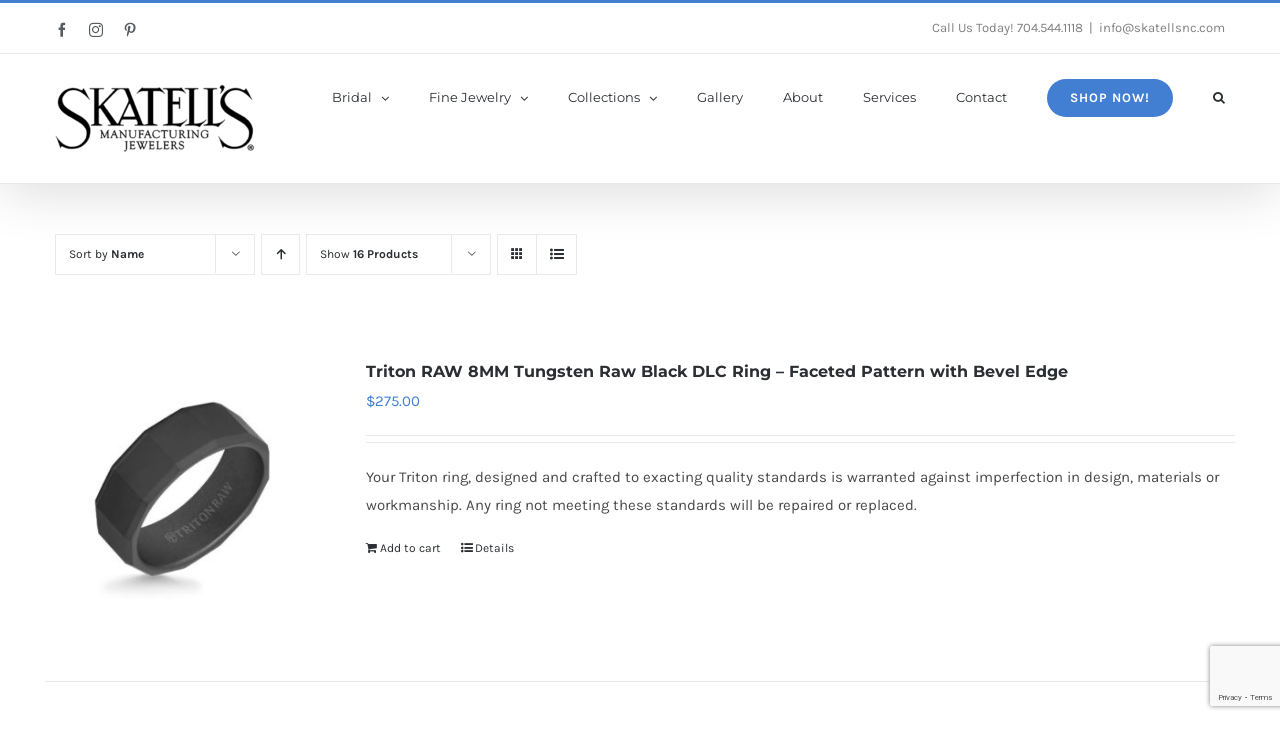

--- FILE ---
content_type: text/html; charset=UTF-8
request_url: https://www.skatellsnc.com/product-tag/tungsten/?product_orderby=name&product_order=desc&product_view=list
body_size: 24684
content:
<!DOCTYPE html>
<html class="avada-html-layout-wide avada-html-header-position-top avada-html-is-archive" lang="en-US" prefix="og: http://ogp.me/ns# fb: http://ogp.me/ns/fb#">
<head>
	<meta http-equiv="X-UA-Compatible" content="IE=edge" />
	<meta http-equiv="Content-Type" content="text/html; charset=utf-8"/>
	<meta name="viewport" content="width=device-width, initial-scale=1" />
	<meta name='robots' content='index, follow, max-image-preview:large, max-snippet:-1, max-video-preview:-1' />
	<style>img:is([sizes="auto" i], [sizes^="auto," i]) { contain-intrinsic-size: 3000px 1500px }</style>
	
	<!-- This site is optimized with the Yoast SEO plugin v26.7 - https://yoast.com/wordpress/plugins/seo/ -->
	<title>tungsten Archives - Skatell&#039;s Jewelry</title>
	<link rel="canonical" href="https://www.skatellsnc.com/product-tag/tungsten/" />
	<meta property="og:locale" content="en_US" />
	<meta property="og:type" content="article" />
	<meta property="og:title" content="tungsten Archives - Skatell&#039;s Jewelry" />
	<meta property="og:url" content="https://www.skatellsnc.com/product-tag/tungsten/" />
	<meta property="og:site_name" content="Skatell&#039;s Jewelry" />
	<meta name="twitter:card" content="summary_large_image" />
	<script type="application/ld+json" class="yoast-schema-graph">{"@context":"https://schema.org","@graph":[{"@type":"CollectionPage","@id":"https://www.skatellsnc.com/product-tag/tungsten/","url":"https://www.skatellsnc.com/product-tag/tungsten/","name":"tungsten Archives - Skatell&#039;s Jewelry","isPartOf":{"@id":"https://www.skatellsnc.com/#website"},"primaryImageOfPage":{"@id":"https://www.skatellsnc.com/product-tag/tungsten/#primaryimage"},"image":{"@id":"https://www.skatellsnc.com/product-tag/tungsten/#primaryimage"},"thumbnailUrl":"https://www.skatellsnc.com/wp-content/uploads/2020/06/11-RAW0125BC8-G_ANGLE_2000x.jpg","breadcrumb":{"@id":"https://www.skatellsnc.com/product-tag/tungsten/#breadcrumb"},"inLanguage":"en-US"},{"@type":"ImageObject","inLanguage":"en-US","@id":"https://www.skatellsnc.com/product-tag/tungsten/#primaryimage","url":"https://www.skatellsnc.com/wp-content/uploads/2020/06/11-RAW0125BC8-G_ANGLE_2000x.jpg","contentUrl":"https://www.skatellsnc.com/wp-content/uploads/2020/06/11-RAW0125BC8-G_ANGLE_2000x.jpg","width":1024,"height":1024},{"@type":"BreadcrumbList","@id":"https://www.skatellsnc.com/product-tag/tungsten/#breadcrumb","itemListElement":[{"@type":"ListItem","position":1,"name":"Home","item":"https://www.skatellsnc.com/"},{"@type":"ListItem","position":2,"name":"tungsten"}]},{"@type":"WebSite","@id":"https://www.skatellsnc.com/#website","url":"https://www.skatellsnc.com/","name":"Skatell&#039;s Jewelry","description":"Charlotte&#039;s Only In-House Manufacturing Jeweler.","potentialAction":[{"@type":"SearchAction","target":{"@type":"EntryPoint","urlTemplate":"https://www.skatellsnc.com/?s={search_term_string}"},"query-input":{"@type":"PropertyValueSpecification","valueRequired":true,"valueName":"search_term_string"}}],"inLanguage":"en-US"}]}</script>
	<!-- / Yoast SEO plugin. -->


<link rel="alternate" type="application/rss+xml" title="Skatell&#039;s Jewelry &raquo; Feed" href="https://www.skatellsnc.com/feed/" />
<link rel="alternate" type="application/rss+xml" title="Skatell&#039;s Jewelry &raquo; Comments Feed" href="https://www.skatellsnc.com/comments/feed/" />
		
		
		
				<link rel="alternate" type="application/rss+xml" title="Skatell&#039;s Jewelry &raquo; tungsten Tag Feed" href="https://www.skatellsnc.com/product-tag/tungsten/feed/" />
				
		<meta property="og:locale" content="en_US"/>
		<meta property="og:type" content="article"/>
		<meta property="og:site_name" content="Skatell&#039;s Jewelry"/>
		<meta property="og:title" content="tungsten Archives - Skatell&#039;s Jewelry"/>
				<meta property="og:url" content="https://www.skatellsnc.com/product/triton-raw-8mm-tungsten-raw-black-dlc-ring-faceted-pattern-with-bevel-edge/"/>
																				<meta property="og:image" content="https://www.skatellsnc.com/wp-content/uploads/2020/06/11-RAW0125BC8-G_ANGLE_2000x.jpg"/>
		<meta property="og:image:width" content="1024"/>
		<meta property="og:image:height" content="1024"/>
		<meta property="og:image:type" content="image/jpeg"/>
						<!-- This site uses the Google Analytics by MonsterInsights plugin v9.11.1 - Using Analytics tracking - https://www.monsterinsights.com/ -->
							<script src="//www.googletagmanager.com/gtag/js?id=G-2R7SW6CBCZ"  data-cfasync="false" data-wpfc-render="false" type="text/javascript" async></script>
			<script data-cfasync="false" data-wpfc-render="false" type="text/javascript">
				var mi_version = '9.11.1';
				var mi_track_user = true;
				var mi_no_track_reason = '';
								var MonsterInsightsDefaultLocations = {"page_location":"https:\/\/www.skatellsnc.com\/product-tag\/tungsten\/?product_orderby=name&product_order=desc&product_view=list"};
								if ( typeof MonsterInsightsPrivacyGuardFilter === 'function' ) {
					var MonsterInsightsLocations = (typeof MonsterInsightsExcludeQuery === 'object') ? MonsterInsightsPrivacyGuardFilter( MonsterInsightsExcludeQuery ) : MonsterInsightsPrivacyGuardFilter( MonsterInsightsDefaultLocations );
				} else {
					var MonsterInsightsLocations = (typeof MonsterInsightsExcludeQuery === 'object') ? MonsterInsightsExcludeQuery : MonsterInsightsDefaultLocations;
				}

								var disableStrs = [
										'ga-disable-G-2R7SW6CBCZ',
									];

				/* Function to detect opted out users */
				function __gtagTrackerIsOptedOut() {
					for (var index = 0; index < disableStrs.length; index++) {
						if (document.cookie.indexOf(disableStrs[index] + '=true') > -1) {
							return true;
						}
					}

					return false;
				}

				/* Disable tracking if the opt-out cookie exists. */
				if (__gtagTrackerIsOptedOut()) {
					for (var index = 0; index < disableStrs.length; index++) {
						window[disableStrs[index]] = true;
					}
				}

				/* Opt-out function */
				function __gtagTrackerOptout() {
					for (var index = 0; index < disableStrs.length; index++) {
						document.cookie = disableStrs[index] + '=true; expires=Thu, 31 Dec 2099 23:59:59 UTC; path=/';
						window[disableStrs[index]] = true;
					}
				}

				if ('undefined' === typeof gaOptout) {
					function gaOptout() {
						__gtagTrackerOptout();
					}
				}
								window.dataLayer = window.dataLayer || [];

				window.MonsterInsightsDualTracker = {
					helpers: {},
					trackers: {},
				};
				if (mi_track_user) {
					function __gtagDataLayer() {
						dataLayer.push(arguments);
					}

					function __gtagTracker(type, name, parameters) {
						if (!parameters) {
							parameters = {};
						}

						if (parameters.send_to) {
							__gtagDataLayer.apply(null, arguments);
							return;
						}

						if (type === 'event') {
														parameters.send_to = monsterinsights_frontend.v4_id;
							var hookName = name;
							if (typeof parameters['event_category'] !== 'undefined') {
								hookName = parameters['event_category'] + ':' + name;
							}

							if (typeof MonsterInsightsDualTracker.trackers[hookName] !== 'undefined') {
								MonsterInsightsDualTracker.trackers[hookName](parameters);
							} else {
								__gtagDataLayer('event', name, parameters);
							}
							
						} else {
							__gtagDataLayer.apply(null, arguments);
						}
					}

					__gtagTracker('js', new Date());
					__gtagTracker('set', {
						'developer_id.dZGIzZG': true,
											});
					if ( MonsterInsightsLocations.page_location ) {
						__gtagTracker('set', MonsterInsightsLocations);
					}
										__gtagTracker('config', 'G-2R7SW6CBCZ', {"forceSSL":"true","link_attribution":"true"} );
										window.gtag = __gtagTracker;										(function () {
						/* https://developers.google.com/analytics/devguides/collection/analyticsjs/ */
						/* ga and __gaTracker compatibility shim. */
						var noopfn = function () {
							return null;
						};
						var newtracker = function () {
							return new Tracker();
						};
						var Tracker = function () {
							return null;
						};
						var p = Tracker.prototype;
						p.get = noopfn;
						p.set = noopfn;
						p.send = function () {
							var args = Array.prototype.slice.call(arguments);
							args.unshift('send');
							__gaTracker.apply(null, args);
						};
						var __gaTracker = function () {
							var len = arguments.length;
							if (len === 0) {
								return;
							}
							var f = arguments[len - 1];
							if (typeof f !== 'object' || f === null || typeof f.hitCallback !== 'function') {
								if ('send' === arguments[0]) {
									var hitConverted, hitObject = false, action;
									if ('event' === arguments[1]) {
										if ('undefined' !== typeof arguments[3]) {
											hitObject = {
												'eventAction': arguments[3],
												'eventCategory': arguments[2],
												'eventLabel': arguments[4],
												'value': arguments[5] ? arguments[5] : 1,
											}
										}
									}
									if ('pageview' === arguments[1]) {
										if ('undefined' !== typeof arguments[2]) {
											hitObject = {
												'eventAction': 'page_view',
												'page_path': arguments[2],
											}
										}
									}
									if (typeof arguments[2] === 'object') {
										hitObject = arguments[2];
									}
									if (typeof arguments[5] === 'object') {
										Object.assign(hitObject, arguments[5]);
									}
									if ('undefined' !== typeof arguments[1].hitType) {
										hitObject = arguments[1];
										if ('pageview' === hitObject.hitType) {
											hitObject.eventAction = 'page_view';
										}
									}
									if (hitObject) {
										action = 'timing' === arguments[1].hitType ? 'timing_complete' : hitObject.eventAction;
										hitConverted = mapArgs(hitObject);
										__gtagTracker('event', action, hitConverted);
									}
								}
								return;
							}

							function mapArgs(args) {
								var arg, hit = {};
								var gaMap = {
									'eventCategory': 'event_category',
									'eventAction': 'event_action',
									'eventLabel': 'event_label',
									'eventValue': 'event_value',
									'nonInteraction': 'non_interaction',
									'timingCategory': 'event_category',
									'timingVar': 'name',
									'timingValue': 'value',
									'timingLabel': 'event_label',
									'page': 'page_path',
									'location': 'page_location',
									'title': 'page_title',
									'referrer' : 'page_referrer',
								};
								for (arg in args) {
																		if (!(!args.hasOwnProperty(arg) || !gaMap.hasOwnProperty(arg))) {
										hit[gaMap[arg]] = args[arg];
									} else {
										hit[arg] = args[arg];
									}
								}
								return hit;
							}

							try {
								f.hitCallback();
							} catch (ex) {
							}
						};
						__gaTracker.create = newtracker;
						__gaTracker.getByName = newtracker;
						__gaTracker.getAll = function () {
							return [];
						};
						__gaTracker.remove = noopfn;
						__gaTracker.loaded = true;
						window['__gaTracker'] = __gaTracker;
					})();
									} else {
										console.log("");
					(function () {
						function __gtagTracker() {
							return null;
						}

						window['__gtagTracker'] = __gtagTracker;
						window['gtag'] = __gtagTracker;
					})();
									}
			</script>
							<!-- / Google Analytics by MonsterInsights -->
		<script type="text/javascript">
/* <![CDATA[ */
window._wpemojiSettings = {"baseUrl":"https:\/\/s.w.org\/images\/core\/emoji\/16.0.1\/72x72\/","ext":".png","svgUrl":"https:\/\/s.w.org\/images\/core\/emoji\/16.0.1\/svg\/","svgExt":".svg","source":{"concatemoji":"https:\/\/www.skatellsnc.com\/wp-includes\/js\/wp-emoji-release.min.js?ver=6.8.3"}};
/*! This file is auto-generated */
!function(s,n){var o,i,e;function c(e){try{var t={supportTests:e,timestamp:(new Date).valueOf()};sessionStorage.setItem(o,JSON.stringify(t))}catch(e){}}function p(e,t,n){e.clearRect(0,0,e.canvas.width,e.canvas.height),e.fillText(t,0,0);var t=new Uint32Array(e.getImageData(0,0,e.canvas.width,e.canvas.height).data),a=(e.clearRect(0,0,e.canvas.width,e.canvas.height),e.fillText(n,0,0),new Uint32Array(e.getImageData(0,0,e.canvas.width,e.canvas.height).data));return t.every(function(e,t){return e===a[t]})}function u(e,t){e.clearRect(0,0,e.canvas.width,e.canvas.height),e.fillText(t,0,0);for(var n=e.getImageData(16,16,1,1),a=0;a<n.data.length;a++)if(0!==n.data[a])return!1;return!0}function f(e,t,n,a){switch(t){case"flag":return n(e,"\ud83c\udff3\ufe0f\u200d\u26a7\ufe0f","\ud83c\udff3\ufe0f\u200b\u26a7\ufe0f")?!1:!n(e,"\ud83c\udde8\ud83c\uddf6","\ud83c\udde8\u200b\ud83c\uddf6")&&!n(e,"\ud83c\udff4\udb40\udc67\udb40\udc62\udb40\udc65\udb40\udc6e\udb40\udc67\udb40\udc7f","\ud83c\udff4\u200b\udb40\udc67\u200b\udb40\udc62\u200b\udb40\udc65\u200b\udb40\udc6e\u200b\udb40\udc67\u200b\udb40\udc7f");case"emoji":return!a(e,"\ud83e\udedf")}return!1}function g(e,t,n,a){var r="undefined"!=typeof WorkerGlobalScope&&self instanceof WorkerGlobalScope?new OffscreenCanvas(300,150):s.createElement("canvas"),o=r.getContext("2d",{willReadFrequently:!0}),i=(o.textBaseline="top",o.font="600 32px Arial",{});return e.forEach(function(e){i[e]=t(o,e,n,a)}),i}function t(e){var t=s.createElement("script");t.src=e,t.defer=!0,s.head.appendChild(t)}"undefined"!=typeof Promise&&(o="wpEmojiSettingsSupports",i=["flag","emoji"],n.supports={everything:!0,everythingExceptFlag:!0},e=new Promise(function(e){s.addEventListener("DOMContentLoaded",e,{once:!0})}),new Promise(function(t){var n=function(){try{var e=JSON.parse(sessionStorage.getItem(o));if("object"==typeof e&&"number"==typeof e.timestamp&&(new Date).valueOf()<e.timestamp+604800&&"object"==typeof e.supportTests)return e.supportTests}catch(e){}return null}();if(!n){if("undefined"!=typeof Worker&&"undefined"!=typeof OffscreenCanvas&&"undefined"!=typeof URL&&URL.createObjectURL&&"undefined"!=typeof Blob)try{var e="postMessage("+g.toString()+"("+[JSON.stringify(i),f.toString(),p.toString(),u.toString()].join(",")+"));",a=new Blob([e],{type:"text/javascript"}),r=new Worker(URL.createObjectURL(a),{name:"wpTestEmojiSupports"});return void(r.onmessage=function(e){c(n=e.data),r.terminate(),t(n)})}catch(e){}c(n=g(i,f,p,u))}t(n)}).then(function(e){for(var t in e)n.supports[t]=e[t],n.supports.everything=n.supports.everything&&n.supports[t],"flag"!==t&&(n.supports.everythingExceptFlag=n.supports.everythingExceptFlag&&n.supports[t]);n.supports.everythingExceptFlag=n.supports.everythingExceptFlag&&!n.supports.flag,n.DOMReady=!1,n.readyCallback=function(){n.DOMReady=!0}}).then(function(){return e}).then(function(){var e;n.supports.everything||(n.readyCallback(),(e=n.source||{}).concatemoji?t(e.concatemoji):e.wpemoji&&e.twemoji&&(t(e.twemoji),t(e.wpemoji)))}))}((window,document),window._wpemojiSettings);
/* ]]> */
</script>
<link rel='stylesheet' id='layerslider-css' href='https://www.skatellsnc.com/wp-content/plugins/LayerSlider/assets/static/layerslider/css/layerslider.css?ver=7.15.1' type='text/css' media='all' />
<style id='wp-emoji-styles-inline-css' type='text/css'>

	img.wp-smiley, img.emoji {
		display: inline !important;
		border: none !important;
		box-shadow: none !important;
		height: 1em !important;
		width: 1em !important;
		margin: 0 0.07em !important;
		vertical-align: -0.1em !important;
		background: none !important;
		padding: 0 !important;
	}
</style>
<style id='woocommerce-inline-inline-css' type='text/css'>
.woocommerce form .form-row .required { visibility: visible; }
</style>
<link rel='stylesheet' id='grw-public-main-css-css' href='https://www.skatellsnc.com/wp-content/plugins/widget-google-reviews/assets/css/public-main.css?ver=6.9.2' type='text/css' media='all' />
<link rel='stylesheet' id='fusion-dynamic-css-css' href='https://www.skatellsnc.com/wp-content/uploads/fusion-styles/32040959c76cac2cb84312ec7b00b812.min.css?ver=3.14.2' type='text/css' media='all' />
<link rel='stylesheet' id='call-now-button-modern-style-css' href='https://www.skatellsnc.com/wp-content/plugins/call-now-button/resources/style/modern.css?ver=1.5.5' type='text/css' media='all' />
<script type="text/javascript" src="https://www.skatellsnc.com/wp-includes/js/jquery/jquery.min.js?ver=3.7.1" id="jquery-core-js"></script>
<script type="text/javascript" id="layerslider-utils-js-extra">
/* <![CDATA[ */
var LS_Meta = {"v":"7.15.1","fixGSAP":"1"};
/* ]]> */
</script>
<script type="text/javascript" src="https://www.skatellsnc.com/wp-content/plugins/LayerSlider/assets/static/layerslider/js/layerslider.utils.js?ver=7.15.1" id="layerslider-utils-js"></script>
<script type="text/javascript" src="https://www.skatellsnc.com/wp-content/plugins/LayerSlider/assets/static/layerslider/js/layerslider.kreaturamedia.jquery.js?ver=7.15.1" id="layerslider-js"></script>
<script type="text/javascript" src="https://www.skatellsnc.com/wp-content/plugins/LayerSlider/assets/static/layerslider/js/layerslider.transitions.js?ver=7.15.1" id="layerslider-transitions-js"></script>
<script type="text/javascript" src="https://www.skatellsnc.com/wp-content/plugins/google-analytics-for-wordpress/assets/js/frontend-gtag.min.js?ver=9.11.1" id="monsterinsights-frontend-script-js" async="async" data-wp-strategy="async"></script>
<script data-cfasync="false" data-wpfc-render="false" type="text/javascript" id='monsterinsights-frontend-script-js-extra'>/* <![CDATA[ */
var monsterinsights_frontend = {"js_events_tracking":"true","download_extensions":"doc,pdf,ppt,zip,xls,docx,pptx,xlsx","inbound_paths":"[{\"path\":\"\\\/go\\\/\",\"label\":\"affiliate\"},{\"path\":\"\\\/recommend\\\/\",\"label\":\"affiliate\"}]","home_url":"https:\/\/www.skatellsnc.com","hash_tracking":"false","v4_id":"G-2R7SW6CBCZ"};/* ]]> */
</script>
<script type="text/javascript" src="https://www.skatellsnc.com/wp-content/plugins/woocommerce/assets/js/jquery-blockui/jquery.blockUI.min.js?ver=2.7.0-wc.10.4.3" id="wc-jquery-blockui-js" defer="defer" data-wp-strategy="defer"></script>
<script type="text/javascript" id="wc-add-to-cart-js-extra">
/* <![CDATA[ */
var wc_add_to_cart_params = {"ajax_url":"\/wp-admin\/admin-ajax.php","wc_ajax_url":"\/?wc-ajax=%%endpoint%%","i18n_view_cart":"View cart","cart_url":"https:\/\/www.skatellsnc.com\/cart-2\/","is_cart":"","cart_redirect_after_add":"no"};
/* ]]> */
</script>
<script type="text/javascript" src="https://www.skatellsnc.com/wp-content/plugins/woocommerce/assets/js/frontend/add-to-cart.min.js?ver=10.4.3" id="wc-add-to-cart-js" defer="defer" data-wp-strategy="defer"></script>
<script type="text/javascript" src="https://www.skatellsnc.com/wp-content/plugins/woocommerce/assets/js/js-cookie/js.cookie.min.js?ver=2.1.4-wc.10.4.3" id="wc-js-cookie-js" defer="defer" data-wp-strategy="defer"></script>
<script type="text/javascript" id="woocommerce-js-extra">
/* <![CDATA[ */
var woocommerce_params = {"ajax_url":"\/wp-admin\/admin-ajax.php","wc_ajax_url":"\/?wc-ajax=%%endpoint%%","i18n_password_show":"Show password","i18n_password_hide":"Hide password"};
/* ]]> */
</script>
<script type="text/javascript" src="https://www.skatellsnc.com/wp-content/plugins/woocommerce/assets/js/frontend/woocommerce.min.js?ver=10.4.3" id="woocommerce-js" defer="defer" data-wp-strategy="defer"></script>
<script type="text/javascript" defer="defer" src="https://www.skatellsnc.com/wp-content/plugins/widget-google-reviews/assets/js/public-main.js?ver=6.9.2" id="grw-public-main-js-js"></script>
<meta name="generator" content="Powered by LayerSlider 7.15.1 - Build Heros, Sliders, and Popups. Create Animations and Beautiful, Rich Web Content as Easy as Never Before on WordPress." />
<!-- LayerSlider updates and docs at: https://layerslider.com -->
<link rel="https://api.w.org/" href="https://www.skatellsnc.com/wp-json/" /><link rel="alternate" title="JSON" type="application/json" href="https://www.skatellsnc.com/wp-json/wp/v2/product_tag/133" /><link rel="EditURI" type="application/rsd+xml" title="RSD" href="https://www.skatellsnc.com/xmlrpc.php?rsd" />
<meta name="generator" content="WordPress 6.8.3" />
<meta name="generator" content="WooCommerce 10.4.3" />
<style>div.woocommerce-variation-add-to-cart-disabled { display: none ! important; }</style><style type="text/css" id="css-fb-visibility">@media screen and (max-width: 640px){.fusion-no-small-visibility{display:none !important;}body .sm-text-align-center{text-align:center !important;}body .sm-text-align-left{text-align:left !important;}body .sm-text-align-right{text-align:right !important;}body .sm-text-align-justify{text-align:justify !important;}body .sm-flex-align-center{justify-content:center !important;}body .sm-flex-align-flex-start{justify-content:flex-start !important;}body .sm-flex-align-flex-end{justify-content:flex-end !important;}body .sm-mx-auto{margin-left:auto !important;margin-right:auto !important;}body .sm-ml-auto{margin-left:auto !important;}body .sm-mr-auto{margin-right:auto !important;}body .fusion-absolute-position-small{position:absolute;width:100%;}.awb-sticky.awb-sticky-small{ position: sticky; top: var(--awb-sticky-offset,0); }}@media screen and (min-width: 641px) and (max-width: 1024px){.fusion-no-medium-visibility{display:none !important;}body .md-text-align-center{text-align:center !important;}body .md-text-align-left{text-align:left !important;}body .md-text-align-right{text-align:right !important;}body .md-text-align-justify{text-align:justify !important;}body .md-flex-align-center{justify-content:center !important;}body .md-flex-align-flex-start{justify-content:flex-start !important;}body .md-flex-align-flex-end{justify-content:flex-end !important;}body .md-mx-auto{margin-left:auto !important;margin-right:auto !important;}body .md-ml-auto{margin-left:auto !important;}body .md-mr-auto{margin-right:auto !important;}body .fusion-absolute-position-medium{position:absolute;width:100%;}.awb-sticky.awb-sticky-medium{ position: sticky; top: var(--awb-sticky-offset,0); }}@media screen and (min-width: 1025px){.fusion-no-large-visibility{display:none !important;}body .lg-text-align-center{text-align:center !important;}body .lg-text-align-left{text-align:left !important;}body .lg-text-align-right{text-align:right !important;}body .lg-text-align-justify{text-align:justify !important;}body .lg-flex-align-center{justify-content:center !important;}body .lg-flex-align-flex-start{justify-content:flex-start !important;}body .lg-flex-align-flex-end{justify-content:flex-end !important;}body .lg-mx-auto{margin-left:auto !important;margin-right:auto !important;}body .lg-ml-auto{margin-left:auto !important;}body .lg-mr-auto{margin-right:auto !important;}body .fusion-absolute-position-large{position:absolute;width:100%;}.awb-sticky.awb-sticky-large{ position: sticky; top: var(--awb-sticky-offset,0); }}</style>	<noscript><style>.woocommerce-product-gallery{ opacity: 1 !important; }</style></noscript>
	<noscript><style>.lazyload[data-src]{display:none !important;}</style></noscript><style>.lazyload{background-image:none !important;}.lazyload:before{background-image:none !important;}</style><meta name="generator" content="Powered by Slider Revolution 6.7.37 - responsive, Mobile-Friendly Slider Plugin for WordPress with comfortable drag and drop interface." />
<link rel="icon" href="https://www.skatellsnc.com/wp-content/uploads/2020/06/cropped-diamond-icon-32x32.png" sizes="32x32" />
<link rel="icon" href="https://www.skatellsnc.com/wp-content/uploads/2020/06/cropped-diamond-icon-192x192.png" sizes="192x192" />
<link rel="apple-touch-icon" href="https://www.skatellsnc.com/wp-content/uploads/2020/06/cropped-diamond-icon-180x180.png" />
<meta name="msapplication-TileImage" content="https://www.skatellsnc.com/wp-content/uploads/2020/06/cropped-diamond-icon-270x270.png" />
<script data-jetpack-boost="ignore">function setREVStartSize(e){
			//window.requestAnimationFrame(function() {
				window.RSIW = window.RSIW===undefined ? window.innerWidth : window.RSIW;
				window.RSIH = window.RSIH===undefined ? window.innerHeight : window.RSIH;
				try {
					var pw = document.getElementById(e.c).parentNode.offsetWidth,
						newh;
					pw = pw===0 || isNaN(pw) || (e.l=="fullwidth" || e.layout=="fullwidth") ? window.RSIW : pw;
					e.tabw = e.tabw===undefined ? 0 : parseInt(e.tabw);
					e.thumbw = e.thumbw===undefined ? 0 : parseInt(e.thumbw);
					e.tabh = e.tabh===undefined ? 0 : parseInt(e.tabh);
					e.thumbh = e.thumbh===undefined ? 0 : parseInt(e.thumbh);
					e.tabhide = e.tabhide===undefined ? 0 : parseInt(e.tabhide);
					e.thumbhide = e.thumbhide===undefined ? 0 : parseInt(e.thumbhide);
					e.mh = e.mh===undefined || e.mh=="" || e.mh==="auto" ? 0 : parseInt(e.mh,0);
					if(e.layout==="fullscreen" || e.l==="fullscreen")
						newh = Math.max(e.mh,window.RSIH);
					else{
						e.gw = Array.isArray(e.gw) ? e.gw : [e.gw];
						for (var i in e.rl) if (e.gw[i]===undefined || e.gw[i]===0) e.gw[i] = e.gw[i-1];
						e.gh = e.el===undefined || e.el==="" || (Array.isArray(e.el) && e.el.length==0)? e.gh : e.el;
						e.gh = Array.isArray(e.gh) ? e.gh : [e.gh];
						for (var i in e.rl) if (e.gh[i]===undefined || e.gh[i]===0) e.gh[i] = e.gh[i-1];
											
						var nl = new Array(e.rl.length),
							ix = 0,
							sl;
						e.tabw = e.tabhide>=pw ? 0 : e.tabw;
						e.thumbw = e.thumbhide>=pw ? 0 : e.thumbw;
						e.tabh = e.tabhide>=pw ? 0 : e.tabh;
						e.thumbh = e.thumbhide>=pw ? 0 : e.thumbh;
						for (var i in e.rl) nl[i] = e.rl[i]<window.RSIW ? 0 : e.rl[i];
						sl = nl[0];
						for (var i in nl) if (sl>nl[i] && nl[i]>0) { sl = nl[i]; ix=i;}
						var m = pw>(e.gw[ix]+e.tabw+e.thumbw) ? 1 : (pw-(e.tabw+e.thumbw)) / (e.gw[ix]);
						newh =  (e.gh[ix] * m) + (e.tabh + e.thumbh);
					}
					var el = document.getElementById(e.c);
					if (el!==null && el) el.style.height = newh+"px";
					el = document.getElementById(e.c+"_wrapper");
					if (el!==null && el) {
						el.style.height = newh+"px";
						el.style.display = "block";
					}
				} catch(e){
					console.log("Failure at Presize of Slider:" + e)
				}
			//});
		  };</script>
		<script type="text/javascript">
			var doc = document.documentElement;
			doc.setAttribute( 'data-useragent', navigator.userAgent );
		</script>
		
	</head>

<body class="archive tax-product_tag term-tungsten term-133 wp-theme-Avada theme-Avada woocommerce woocommerce-page woocommerce-no-js fusion-image-hovers fusion-pagination-sizing fusion-button_type-flat fusion-button_span-no fusion-button_gradient-linear avada-image-rollover-circle-yes avada-image-rollover-yes avada-image-rollover-direction-bottom fusion-body ltr no-tablet-sticky-header no-mobile-sticky-header no-mobile-slidingbar no-desktop-totop no-mobile-totop fusion-disable-outline fusion-sub-menu-fade mobile-logo-pos-left layout-wide-mode avada-has-boxed-modal-shadow-none layout-scroll-offset-full avada-has-zero-margin-offset-top fusion-top-header menu-text-align-left fusion-woo-product-design-classic fusion-woo-shop-page-columns-4 fusion-woo-related-columns-4 fusion-woo-archive-page-columns-4 avada-has-woo-gallery-disabled woo-sale-badge-circle woo-outofstock-badge-top_bar mobile-menu-design-modern fusion-hide-pagination-text fusion-header-layout-v2 avada-responsive avada-footer-fx-none avada-menu-highlight-style-bar fusion-search-form-classic fusion-main-menu-search-dropdown fusion-avatar-square avada-dropdown-styles avada-blog-layout-grid avada-blog-archive-layout-grid avada-header-shadow-yes avada-menu-icon-position-left avada-has-megamenu-shadow avada-has-pagetitle-100-width avada-has-pagetitle-bg-full avada-has-main-nav-search-icon avada-has-titlebar-hide avada-has-pagination-padding avada-flyout-menu-direction-fade avada-ec-views-v1" data-awb-post-id="19996">
		<a class="skip-link screen-reader-text" href="#content">Skip to content</a>

	<div id="boxed-wrapper">
		
		<div id="wrapper" class="fusion-wrapper">
			<div id="home" style="position:relative;top:-1px;"></div>
							
					
			<header class="fusion-header-wrapper fusion-header-shadow">
				<div class="fusion-header-v2 fusion-logo-alignment fusion-logo-left fusion-sticky-menu- fusion-sticky-logo- fusion-mobile-logo-  fusion-mobile-menu-design-modern">
					
<div class="fusion-secondary-header">
	<div class="fusion-row">
					<div class="fusion-alignleft">
				<div class="fusion-social-links-header"><div class="fusion-social-networks"><div class="fusion-social-networks-wrapper"><a  class="fusion-social-network-icon fusion-tooltip fusion-facebook awb-icon-facebook" style data-placement="bottom" data-title="Facebook" data-toggle="tooltip" title="Facebook" href="https://www.facebook.com/pages/Skatells-Manufacturing-Jewelers/154340034603602" target="_blank" rel="noreferrer"><span class="screen-reader-text">Facebook</span></a><a  class="fusion-social-network-icon fusion-tooltip fusion-instagram awb-icon-instagram" style data-placement="bottom" data-title="Instagram" data-toggle="tooltip" title="Instagram" href="https://www.instagram.com/skatellscharlotte/" target="_blank" rel="noopener noreferrer"><span class="screen-reader-text">Instagram</span></a><a  class="fusion-social-network-icon fusion-tooltip fusion-pinterest awb-icon-pinterest" style data-placement="bottom" data-title="Pinterest" data-toggle="tooltip" title="Pinterest" href="https://www.pinterest.com/skatellsnc/" target="_blank" rel="noopener noreferrer"><span class="screen-reader-text">Pinterest</span></a></div></div></div>			</div>
							<div class="fusion-alignright">
				<div class="fusion-contact-info"><span class="fusion-contact-info-phone-number">Call Us Today! <a href="tel:+17045441118" style="">704.544.1118</a></span><span class="fusion-header-separator">|</span><span class="fusion-contact-info-email-address"><a href="mailto:i&#110;fo&#64;&#115;&#107;a&#116;ell&#115;n&#99;.c&#111;&#109;">i&#110;fo&#64;&#115;&#107;a&#116;ell&#115;n&#99;.c&#111;&#109;</a></span></div>			</div>
			</div>
</div>
<div class="fusion-header-sticky-height"></div>
<div class="fusion-header">
	<div class="fusion-row">
					<div class="fusion-logo" data-margin-top="31px" data-margin-bottom="31px" data-margin-left="0px" data-margin-right="0px">
			<a class="fusion-logo-link"  href="https://www.skatellsnc.com/" >

						<!-- standard logo -->
			<img src="[data-uri]"  width="200" height="67" style="max-height:67px;height:auto;" alt="Skatell&#039;s Jewelry Logo" data-retina_logo_url="https://www.skatellsnc.com/wp-content/uploads/2020/06/logo_skatells-trans.png" class="fusion-standard-logo lazyload" data-src="https://www.skatellsnc.com/wp-content/uploads/2020/06/logo_skatells-trans-1-e1592591443119.png" decoding="async" data-srcset="https://www.skatellsnc.com/wp-content/uploads/2020/06/logo_skatells-trans-1-e1592591443119.png 1x, https://www.skatellsnc.com/wp-content/uploads/2020/06/logo_skatells-trans.png 2x" data-eio-rwidth="200" data-eio-rheight="67" /><noscript><img src="https://www.skatellsnc.com/wp-content/uploads/2020/06/logo_skatells-trans-1-e1592591443119.png" srcset="https://www.skatellsnc.com/wp-content/uploads/2020/06/logo_skatells-trans-1-e1592591443119.png 1x, https://www.skatellsnc.com/wp-content/uploads/2020/06/logo_skatells-trans.png 2x" width="200" height="67" style="max-height:67px;height:auto;" alt="Skatell&#039;s Jewelry Logo" data-retina_logo_url="https://www.skatellsnc.com/wp-content/uploads/2020/06/logo_skatells-trans.png" class="fusion-standard-logo" data-eio="l" /></noscript>

			
					</a>
		</div>		<nav class="fusion-main-menu" aria-label="Main Menu"><ul id="menu-classic-shop-main-menu" class="fusion-menu"><li  id="menu-item-20201"  class="menu-item menu-item-type-post_type menu-item-object-page menu-item-has-children menu-item-20201 fusion-megamenu-menu "  data-item-id="20201"><a  href="https://www.skatellsnc.com/bridal/" class="fusion-bar-highlight"><span class="menu-text">Bridal</span> <span class="fusion-caret"><i class="fusion-dropdown-indicator" aria-hidden="true"></i></span></a><div class="fusion-megamenu-wrapper fusion-columns-2 columns-per-row-2 columns-2 col-span-4"><div class="row"><div class="fusion-megamenu-holder" style="width:468px;" data-width="468px"><ul class="fusion-megamenu"><li  id="menu-item-19776"  class="menu-item menu-item-type-post_type menu-item-object-page menu-item-19776 fusion-megamenu-submenu menu-item-has-link fusion-megamenu-columns-2 col-lg-6 col-md-6 col-sm-6"  style="width:50%;"><div class='fusion-megamenu-title'><a class="awb-justify-title" href="https://www.skatellsnc.com/engagement-rings/">Engagement Rings</a></div><div class="fusion-megamenu-widgets-container second-level-widget"><div id="text-10" class="widget widget_text" style="border-style: solid;border-color:transparent;border-width:0px;">			<div class="textwidget"><div class="fusion-image-element fusion-image-align-center in-legacy-container" style="text-align:center;--awb-liftup-border-radius:0px;--awb-caption-title-font-family:var(--h2_typography-font-family);--awb-caption-title-font-weight:var(--h2_typography-font-weight);--awb-caption-title-font-style:var(--h2_typography-font-style);--awb-caption-title-size:var(--h2_typography-font-size);--awb-caption-title-transform:var(--h2_typography-text-transform);--awb-caption-title-line-height:var(--h2_typography-line-height);--awb-caption-title-letter-spacing:var(--h2_typography-letter-spacing);"><div class="imageframe-align-center"><div class="awb-image-frame awb-image-frame-1 imageframe-liftup"><span class=" fusion-imageframe imageframe-none imageframe-1"><a class="fusion-no-lightbox" href="https://www.skatellsnc.com/engagement-rings/" target="_self" aria-label="mm-engagement"><img fetchpriority="high" decoding="async" width="506" height="686" alt="mega menu engagement" src="[data-uri]" class="img-responsive wp-image-20270 lazyload"   data-src="https://www.skatellsnc.com/wp-content/uploads/2020/07/mm-engagement-1.png" data-srcset="https://www.skatellsnc.com/wp-content/uploads/2020/07/mm-engagement-1-200x271.png 200w, https://www.skatellsnc.com/wp-content/uploads/2020/07/mm-engagement-1-400x542.png 400w, https://www.skatellsnc.com/wp-content/uploads/2020/07/mm-engagement-1.png 506w" data-sizes="auto" data-eio-rwidth="506" data-eio-rheight="686" /><noscript><img fetchpriority="high" decoding="async" width="506" height="686" alt="mega menu engagement" src="https://www.skatellsnc.com/wp-content/uploads/2020/07/mm-engagement-1.png" class="img-responsive wp-image-20270" srcset="https://www.skatellsnc.com/wp-content/uploads/2020/07/mm-engagement-1-200x271.png 200w, https://www.skatellsnc.com/wp-content/uploads/2020/07/mm-engagement-1-400x542.png 400w, https://www.skatellsnc.com/wp-content/uploads/2020/07/mm-engagement-1.png 506w" sizes="(max-width: 1024px) 100vw, (max-width: 640px) 100vw, 506px" data-eio="l" /></noscript></a></span></div></div></div></div>
		</div></div></li><li  id="menu-item-19995"  class="menu-item menu-item-type-post_type menu-item-object-page menu-item-19995 fusion-megamenu-submenu menu-item-has-link fusion-megamenu-columns-2 col-lg-6 col-md-6 col-sm-6"  style="width:50%;"><div class='fusion-megamenu-title'><a class="awb-justify-title" href="https://www.skatellsnc.com/wedding-bands/">Wedding Bands</a></div><div class="fusion-megamenu-widgets-container second-level-widget"><div id="text-11" class="widget widget_text" style="border-style: solid;border-color:transparent;border-width:0px;">			<div class="textwidget"><div class="fusion-image-element fusion-image-align-center in-legacy-container" style="text-align:center;--awb-liftup-border-radius:0px;--awb-caption-title-font-family:var(--h2_typography-font-family);--awb-caption-title-font-weight:var(--h2_typography-font-weight);--awb-caption-title-font-style:var(--h2_typography-font-style);--awb-caption-title-size:var(--h2_typography-font-size);--awb-caption-title-transform:var(--h2_typography-text-transform);--awb-caption-title-line-height:var(--h2_typography-line-height);--awb-caption-title-letter-spacing:var(--h2_typography-letter-spacing);"><div class="imageframe-align-center"><div class="awb-image-frame awb-image-frame-2 imageframe-liftup"><span class=" fusion-imageframe imageframe-none imageframe-2"><a class="fusion-no-lightbox" href="https://www.skatellsnc.com/wedding-bands/" target="_self" aria-label="mm-wedding"><img decoding="async" width="506" height="686" alt="mega menu wedding" src="[data-uri]" class="img-responsive wp-image-20269 lazyload"   data-src="https://www.skatellsnc.com/wp-content/uploads/2020/07/mm-wedding-1.png" data-srcset="https://www.skatellsnc.com/wp-content/uploads/2020/07/mm-wedding-1-200x271.png 200w, https://www.skatellsnc.com/wp-content/uploads/2020/07/mm-wedding-1-400x542.png 400w, https://www.skatellsnc.com/wp-content/uploads/2020/07/mm-wedding-1.png 506w" data-sizes="auto" data-eio-rwidth="506" data-eio-rheight="686" /><noscript><img decoding="async" width="506" height="686" alt="mega menu wedding" src="https://www.skatellsnc.com/wp-content/uploads/2020/07/mm-wedding-1.png" class="img-responsive wp-image-20269" srcset="https://www.skatellsnc.com/wp-content/uploads/2020/07/mm-wedding-1-200x271.png 200w, https://www.skatellsnc.com/wp-content/uploads/2020/07/mm-wedding-1-400x542.png 400w, https://www.skatellsnc.com/wp-content/uploads/2020/07/mm-wedding-1.png 506w" sizes="(max-width: 1024px) 100vw, (max-width: 640px) 100vw, 506px" data-eio="l" /></noscript></a></span></div></div></div></div>
		</div></div></li></ul></div><div style="clear:both;"></div></div></div></li><li  id="menu-item-19771"  class="menu-item menu-item-type-custom menu-item-object-custom menu-item-has-children menu-item-19771 fusion-megamenu-menu "  data-item-id="19771"><a  href="/product-category/Fine-Jewelry/" class="fusion-bar-highlight"><span class="menu-text">Fine Jewelry</span> <span class="fusion-caret"><i class="fusion-dropdown-indicator" aria-hidden="true"></i></span></a><div class="fusion-megamenu-wrapper fusion-columns-3 columns-per-row-3 columns-3 col-span-6"><div class="row"><div class="fusion-megamenu-holder" style="width:702px;" data-width="702px"><ul class="fusion-megamenu"><li  id="menu-item-19773"  class="menu-item menu-item-type-custom menu-item-object-custom menu-item-19773 fusion-megamenu-submenu menu-item-has-link fusion-megamenu-columns-3 col-lg-4 col-md-4 col-sm-4"  style="width:33.333333333333%;"><div class='fusion-megamenu-title'><a class="awb-justify-title" href="/product-category/earrings/">Earrings</a></div><div class="fusion-megamenu-widgets-container second-level-widget"><div id="text-14" class="widget widget_text" style="border-style: solid;border-color:transparent;border-width:0px;">			<div class="textwidget"><div class="fusion-image-element fusion-image-align-center in-legacy-container" style="text-align:center;--awb-liftup-border-radius:0px;--awb-caption-title-font-family:var(--h2_typography-font-family);--awb-caption-title-font-weight:var(--h2_typography-font-weight);--awb-caption-title-font-style:var(--h2_typography-font-style);--awb-caption-title-size:var(--h2_typography-font-size);--awb-caption-title-transform:var(--h2_typography-text-transform);--awb-caption-title-line-height:var(--h2_typography-line-height);--awb-caption-title-letter-spacing:var(--h2_typography-letter-spacing);"><div class="imageframe-align-center"><div class="awb-image-frame awb-image-frame-3 imageframe-liftup"><span class=" fusion-imageframe imageframe-none imageframe-3"><a class="fusion-no-lightbox" href="/product-category/earrings" target="_self" aria-label="mm-earrings"><img decoding="async" width="506" height="686" alt="mega menu earrings" src="[data-uri]" class="img-responsive wp-image-20276 lazyload"   data-src="https://www.skatellsnc.com/wp-content/uploads/2020/07/mm-earrings.jpg" data-srcset="https://www.skatellsnc.com/wp-content/uploads/2020/07/mm-earrings-200x271.jpg 200w, https://www.skatellsnc.com/wp-content/uploads/2020/07/mm-earrings-400x542.jpg 400w, https://www.skatellsnc.com/wp-content/uploads/2020/07/mm-earrings.jpg 506w" data-sizes="auto" data-eio-rwidth="506" data-eio-rheight="686" /><noscript><img decoding="async" width="506" height="686" alt="mega menu earrings" src="https://www.skatellsnc.com/wp-content/uploads/2020/07/mm-earrings.jpg" class="img-responsive wp-image-20276" srcset="https://www.skatellsnc.com/wp-content/uploads/2020/07/mm-earrings-200x271.jpg 200w, https://www.skatellsnc.com/wp-content/uploads/2020/07/mm-earrings-400x542.jpg 400w, https://www.skatellsnc.com/wp-content/uploads/2020/07/mm-earrings.jpg 506w" sizes="(max-width: 1024px) 100vw, (max-width: 640px) 100vw, 506px" data-eio="l" /></noscript></a></span></div></div></div></div>
		</div></div></li><li  id="menu-item-19772"  class="menu-item menu-item-type-custom menu-item-object-custom menu-item-19772 fusion-megamenu-submenu menu-item-has-link fusion-megamenu-columns-3 col-lg-4 col-md-4 col-sm-4"  style="width:33.333333333333%;"><div class='fusion-megamenu-title'><a class="awb-justify-title" href="/product-category/bracelets/">Bracelets</a></div><div class="fusion-megamenu-widgets-container second-level-widget"><div id="text-13" class="widget widget_text" style="border-style: solid;border-color:transparent;border-width:0px;">			<div class="textwidget"><div class="fusion-image-element fusion-image-align-center in-legacy-container" style="text-align:center;--awb-liftup-border-radius:0px;--awb-caption-title-font-family:var(--h2_typography-font-family);--awb-caption-title-font-weight:var(--h2_typography-font-weight);--awb-caption-title-font-style:var(--h2_typography-font-style);--awb-caption-title-size:var(--h2_typography-font-size);--awb-caption-title-transform:var(--h2_typography-text-transform);--awb-caption-title-line-height:var(--h2_typography-line-height);--awb-caption-title-letter-spacing:var(--h2_typography-letter-spacing);"><div class="imageframe-align-center"><div class="awb-image-frame awb-image-frame-4 imageframe-liftup"><span class=" fusion-imageframe imageframe-none imageframe-4"><a class="fusion-no-lightbox" href="/product-category/bracelets" target="_self" aria-label="mm-bracelets"><img decoding="async" width="506" height="686" alt="mega menu bracelet" src="[data-uri]" class="img-responsive wp-image-20275 lazyload"   data-src="https://www.skatellsnc.com/wp-content/uploads/2020/07/mm-bracelets.png" data-srcset="https://www.skatellsnc.com/wp-content/uploads/2020/07/mm-bracelets-200x271.png 200w, https://www.skatellsnc.com/wp-content/uploads/2020/07/mm-bracelets-400x542.png 400w, https://www.skatellsnc.com/wp-content/uploads/2020/07/mm-bracelets.png 506w" data-sizes="auto" data-eio-rwidth="506" data-eio-rheight="686" /><noscript><img decoding="async" width="506" height="686" alt="mega menu bracelet" src="https://www.skatellsnc.com/wp-content/uploads/2020/07/mm-bracelets.png" class="img-responsive wp-image-20275" srcset="https://www.skatellsnc.com/wp-content/uploads/2020/07/mm-bracelets-200x271.png 200w, https://www.skatellsnc.com/wp-content/uploads/2020/07/mm-bracelets-400x542.png 400w, https://www.skatellsnc.com/wp-content/uploads/2020/07/mm-bracelets.png 506w" sizes="(max-width: 1024px) 100vw, (max-width: 640px) 100vw, 506px" data-eio="l" /></noscript></a></span></div></div></div></div>
		</div></div></li><li  id="menu-item-19774"  class="menu-item menu-item-type-custom menu-item-object-custom menu-item-19774 fusion-megamenu-submenu menu-item-has-link fusion-megamenu-columns-3 col-lg-4 col-md-4 col-sm-4"  style="width:33.333333333333%;"><div class='fusion-megamenu-title'><a class="awb-justify-title" href="/product-category/necklaces/">Necklaces</a></div><div class="fusion-megamenu-widgets-container second-level-widget"><div id="text-15" class="widget widget_text" style="border-style: solid;border-color:transparent;border-width:0px;">			<div class="textwidget"><div class="fusion-image-element fusion-image-align-center in-legacy-container" style="text-align:center;--awb-liftup-border-radius:0px;--awb-caption-title-font-family:var(--h2_typography-font-family);--awb-caption-title-font-weight:var(--h2_typography-font-weight);--awb-caption-title-font-style:var(--h2_typography-font-style);--awb-caption-title-size:var(--h2_typography-font-size);--awb-caption-title-transform:var(--h2_typography-text-transform);--awb-caption-title-line-height:var(--h2_typography-line-height);--awb-caption-title-letter-spacing:var(--h2_typography-letter-spacing);"><div class="imageframe-align-center"><div class="awb-image-frame awb-image-frame-5 imageframe-liftup"><span class=" fusion-imageframe imageframe-none imageframe-5"><a class="fusion-no-lightbox" href="/product-category/necklaces" target="_self" aria-label="mm-necklaces"><img decoding="async" width="506" height="686" alt="mega menu necklaces" src="[data-uri]" class="img-responsive wp-image-20277 lazyload"   data-src="https://www.skatellsnc.com/wp-content/uploads/2020/07/mm-necklaces.png" data-srcset="https://www.skatellsnc.com/wp-content/uploads/2020/07/mm-necklaces-200x271.png 200w, https://www.skatellsnc.com/wp-content/uploads/2020/07/mm-necklaces-400x542.png 400w, https://www.skatellsnc.com/wp-content/uploads/2020/07/mm-necklaces.png 506w" data-sizes="auto" data-eio-rwidth="506" data-eio-rheight="686" /><noscript><img decoding="async" width="506" height="686" alt="mega menu necklaces" src="https://www.skatellsnc.com/wp-content/uploads/2020/07/mm-necklaces.png" class="img-responsive wp-image-20277" srcset="https://www.skatellsnc.com/wp-content/uploads/2020/07/mm-necklaces-200x271.png 200w, https://www.skatellsnc.com/wp-content/uploads/2020/07/mm-necklaces-400x542.png 400w, https://www.skatellsnc.com/wp-content/uploads/2020/07/mm-necklaces.png 506w" sizes="(max-width: 1024px) 100vw, (max-width: 640px) 100vw, 506px" data-eio="l" /></noscript></a></span></div></div></div></div>
		</div></div></li></ul></div><div style="clear:both;"></div></div></div></li><li  id="menu-item-20439"  class="menu-item menu-item-type-post_type menu-item-object-page menu-item-has-children menu-item-20439 fusion-megamenu-menu "  data-item-id="20439"><a  href="https://www.skatellsnc.com/collections/" class="fusion-bar-highlight"><span class="menu-text">Collections</span> <span class="fusion-caret"><i class="fusion-dropdown-indicator" aria-hidden="true"></i></span></a><div class="fusion-megamenu-wrapper fusion-columns-4 columns-per-row-4 columns-4 col-span-8"><div class="row"><div class="fusion-megamenu-holder" style="width:936px;" data-width="936px"><ul class="fusion-megamenu"><li  id="menu-item-20212"  class="menu-item menu-item-type-custom menu-item-object-custom menu-item-20212 fusion-megamenu-submenu menu-item-has-link fusion-megamenu-columns-4 col-lg-3 col-md-3 col-sm-3"  style="width:25%;"><div class='fusion-megamenu-title'><a class="awb-justify-title" href="/silver">Silver</a></div><div class="fusion-megamenu-widgets-container second-level-widget"><div id="text-18" class="widget widget_text" style="border-style: solid;border-color:transparent;border-width:0px;">			<div class="textwidget"><div class="fusion-image-element fusion-image-align-center in-legacy-container" style="text-align:center;--awb-liftup-border-radius:0px;--awb-caption-title-font-family:var(--h2_typography-font-family);--awb-caption-title-font-weight:var(--h2_typography-font-weight);--awb-caption-title-font-style:var(--h2_typography-font-style);--awb-caption-title-size:var(--h2_typography-font-size);--awb-caption-title-transform:var(--h2_typography-text-transform);--awb-caption-title-line-height:var(--h2_typography-line-height);--awb-caption-title-letter-spacing:var(--h2_typography-letter-spacing);"><div class="imageframe-align-center"><div class="awb-image-frame awb-image-frame-6 imageframe-liftup"><span class=" fusion-imageframe imageframe-none imageframe-6"><a class="fusion-no-lightbox" href="/silver/" target="_self" aria-label="mm-silver"><img decoding="async" width="506" height="686" alt="mega menu silver" src="[data-uri]" class="img-responsive wp-image-20273 lazyload"   data-src="https://www.skatellsnc.com/wp-content/uploads/2020/07/mm-silver.png" data-srcset="https://www.skatellsnc.com/wp-content/uploads/2020/07/mm-silver-200x271.png 200w, https://www.skatellsnc.com/wp-content/uploads/2020/07/mm-silver-400x542.png 400w, https://www.skatellsnc.com/wp-content/uploads/2020/07/mm-silver.png 506w" data-sizes="auto" data-eio-rwidth="506" data-eio-rheight="686" /><noscript><img decoding="async" width="506" height="686" alt="mega menu silver" src="https://www.skatellsnc.com/wp-content/uploads/2020/07/mm-silver.png" class="img-responsive wp-image-20273" srcset="https://www.skatellsnc.com/wp-content/uploads/2020/07/mm-silver-200x271.png 200w, https://www.skatellsnc.com/wp-content/uploads/2020/07/mm-silver-400x542.png 400w, https://www.skatellsnc.com/wp-content/uploads/2020/07/mm-silver.png 506w" sizes="(max-width: 1024px) 100vw, (max-width: 640px) 100vw, 506px" data-eio="l" /></noscript></a></span></div></div></div></div>
		</div></div></li><li  id="menu-item-20213"  class="menu-item menu-item-type-custom menu-item-object-custom menu-item-20213 fusion-megamenu-submenu menu-item-has-link fusion-megamenu-columns-4 col-lg-3 col-md-3 col-sm-3"  style="width:25%;"><div class='fusion-megamenu-title'><a class="awb-justify-title" href="/gemstones">Gemstones</a></div><div class="fusion-megamenu-widgets-container second-level-widget"><div id="text-19" class="widget widget_text" style="border-style: solid;border-color:transparent;border-width:0px;">			<div class="textwidget"><div class="fusion-image-element fusion-image-align-center in-legacy-container" style="text-align:center;--awb-liftup-border-radius:0px;--awb-caption-title-font-family:var(--h2_typography-font-family);--awb-caption-title-font-weight:var(--h2_typography-font-weight);--awb-caption-title-font-style:var(--h2_typography-font-style);--awb-caption-title-size:var(--h2_typography-font-size);--awb-caption-title-transform:var(--h2_typography-text-transform);--awb-caption-title-line-height:var(--h2_typography-line-height);--awb-caption-title-letter-spacing:var(--h2_typography-letter-spacing);"><div class="imageframe-align-center"><div class="awb-image-frame awb-image-frame-7 imageframe-liftup"><span class=" fusion-imageframe imageframe-none imageframe-7"><a class="fusion-no-lightbox" href="/gemstones/" target="_self" aria-label="mm-gemstones"><img decoding="async" width="506" height="686" alt="mega menu gemstones" src="[data-uri]" class="img-responsive wp-image-20272 lazyload"   data-src="https://www.skatellsnc.com/wp-content/uploads/2020/07/mm-gemstones.jpg" data-srcset="https://www.skatellsnc.com/wp-content/uploads/2020/07/mm-gemstones-200x271.jpg 200w, https://www.skatellsnc.com/wp-content/uploads/2020/07/mm-gemstones-400x542.jpg 400w, https://www.skatellsnc.com/wp-content/uploads/2020/07/mm-gemstones.jpg 506w" data-sizes="auto" data-eio-rwidth="506" data-eio-rheight="686" /><noscript><img decoding="async" width="506" height="686" alt="mega menu gemstones" src="https://www.skatellsnc.com/wp-content/uploads/2020/07/mm-gemstones.jpg" class="img-responsive wp-image-20272" srcset="https://www.skatellsnc.com/wp-content/uploads/2020/07/mm-gemstones-200x271.jpg 200w, https://www.skatellsnc.com/wp-content/uploads/2020/07/mm-gemstones-400x542.jpg 400w, https://www.skatellsnc.com/wp-content/uploads/2020/07/mm-gemstones.jpg 506w" sizes="(max-width: 1024px) 100vw, (max-width: 640px) 100vw, 506px" data-eio="l" /></noscript></a></span></div></div></div></div>
		</div></div></li><li  id="menu-item-20214"  class="menu-item menu-item-type-custom menu-item-object-custom menu-item-20214 fusion-megamenu-submenu menu-item-has-link fusion-megamenu-columns-4 col-lg-3 col-md-3 col-sm-3"  style="width:25%;"><div class='fusion-megamenu-title'><a class="awb-justify-title" href="/pearls">Pearls</a></div><div class="fusion-megamenu-widgets-container second-level-widget"><div id="text-17" class="widget widget_text" style="border-style: solid;border-color:transparent;border-width:0px;">			<div class="textwidget"><div class="fusion-image-element fusion-image-align-center in-legacy-container" style="text-align:center;--awb-liftup-border-radius:0px;--awb-caption-title-font-family:var(--h2_typography-font-family);--awb-caption-title-font-weight:var(--h2_typography-font-weight);--awb-caption-title-font-style:var(--h2_typography-font-style);--awb-caption-title-size:var(--h2_typography-font-size);--awb-caption-title-transform:var(--h2_typography-text-transform);--awb-caption-title-line-height:var(--h2_typography-line-height);--awb-caption-title-letter-spacing:var(--h2_typography-letter-spacing);"><div class="imageframe-align-center"><div class="awb-image-frame awb-image-frame-8 imageframe-liftup"><span class=" fusion-imageframe imageframe-none imageframe-8"><a class="fusion-no-lightbox" href="/pearls/" target="_self" aria-label="mm-pearls"><img decoding="async" width="506" height="686" alt="mega menu pearls" src="[data-uri]" class="img-responsive wp-image-20271 lazyload"   data-src="https://www.skatellsnc.com/wp-content/uploads/2020/07/mm-pearls.png" data-srcset="https://www.skatellsnc.com/wp-content/uploads/2020/07/mm-pearls-200x271.png 200w, https://www.skatellsnc.com/wp-content/uploads/2020/07/mm-pearls-400x542.png 400w, https://www.skatellsnc.com/wp-content/uploads/2020/07/mm-pearls.png 506w" data-sizes="auto" data-eio-rwidth="506" data-eio-rheight="686" /><noscript><img decoding="async" width="506" height="686" alt="mega menu pearls" src="https://www.skatellsnc.com/wp-content/uploads/2020/07/mm-pearls.png" class="img-responsive wp-image-20271" srcset="https://www.skatellsnc.com/wp-content/uploads/2020/07/mm-pearls-200x271.png 200w, https://www.skatellsnc.com/wp-content/uploads/2020/07/mm-pearls-400x542.png 400w, https://www.skatellsnc.com/wp-content/uploads/2020/07/mm-pearls.png 506w" sizes="(max-width: 1024px) 100vw, (max-width: 640px) 100vw, 506px" data-eio="l" /></noscript></a></span></div></div></div></div>
		</div></div></li><li  id="menu-item-20148"  class="menu-item menu-item-type-post_type menu-item-object-page menu-item-20148 fusion-megamenu-submenu menu-item-has-link fusion-megamenu-columns-4 col-lg-3 col-md-3 col-sm-3"  style="width:25%;"><div class='fusion-megamenu-title'><a class="awb-justify-title" href="https://www.skatellsnc.com/diamonds/">Diamonds</a></div><div class="fusion-megamenu-widgets-container second-level-widget"><div id="text-16" class="widget widget_text" style="border-style: solid;border-color:transparent;border-width:0px;">			<div class="textwidget"><div class="fusion-image-element fusion-image-align-center in-legacy-container" style="text-align:center;--awb-liftup-border-radius:0px;--awb-caption-title-font-family:var(--h2_typography-font-family);--awb-caption-title-font-weight:var(--h2_typography-font-weight);--awb-caption-title-font-style:var(--h2_typography-font-style);--awb-caption-title-size:var(--h2_typography-font-size);--awb-caption-title-transform:var(--h2_typography-text-transform);--awb-caption-title-line-height:var(--h2_typography-line-height);--awb-caption-title-letter-spacing:var(--h2_typography-letter-spacing);"><div class="imageframe-align-center"><div class="awb-image-frame awb-image-frame-9 imageframe-liftup"><span class=" fusion-imageframe imageframe-none imageframe-9"><a class="fusion-no-lightbox" href="/diamonds/" target="_self" aria-label="mm-diamonds"><img decoding="async" width="506" height="686" alt="mega menu diamonds" src="[data-uri]" class="img-responsive wp-image-20274 lazyload"   data-src="https://www.skatellsnc.com/wp-content/uploads/2020/07/mm-diamonds.jpg" data-srcset="https://www.skatellsnc.com/wp-content/uploads/2020/07/mm-diamonds-200x271.jpg 200w, https://www.skatellsnc.com/wp-content/uploads/2020/07/mm-diamonds-400x542.jpg 400w, https://www.skatellsnc.com/wp-content/uploads/2020/07/mm-diamonds.jpg 506w" data-sizes="auto" data-eio-rwidth="506" data-eio-rheight="686" /><noscript><img decoding="async" width="506" height="686" alt="mega menu diamonds" src="https://www.skatellsnc.com/wp-content/uploads/2020/07/mm-diamonds.jpg" class="img-responsive wp-image-20274" srcset="https://www.skatellsnc.com/wp-content/uploads/2020/07/mm-diamonds-200x271.jpg 200w, https://www.skatellsnc.com/wp-content/uploads/2020/07/mm-diamonds-400x542.jpg 400w, https://www.skatellsnc.com/wp-content/uploads/2020/07/mm-diamonds.jpg 506w" sizes="(max-width: 1024px) 100vw, (max-width: 640px) 100vw, 506px" data-eio="l" /></noscript></a></span></div></div></div></div>
		</div></div></li></ul></div><div style="clear:both;"></div></div></div></li><li  id="menu-item-19855"  class="menu-item menu-item-type-post_type menu-item-object-page menu-item-19855"  data-item-id="19855"><a  href="https://www.skatellsnc.com/gallery/" class="fusion-bar-highlight"><span class="menu-text">Gallery</span></a></li><li  id="menu-item-19803"  class="menu-item menu-item-type-post_type menu-item-object-page menu-item-19803"  data-item-id="19803"><a  href="https://www.skatellsnc.com/about/" class="fusion-bar-highlight"><span class="menu-text">About</span></a></li><li  id="menu-item-20826"  class="menu-item menu-item-type-post_type menu-item-object-page menu-item-20826"  data-item-id="20826"><a  href="https://www.skatellsnc.com/services/" class="fusion-bar-highlight"><span class="menu-text">Services</span></a></li><li  id="menu-item-19922"  class="menu-item menu-item-type-post_type menu-item-object-page menu-item-19922"  data-item-id="19922"><a  href="https://www.skatellsnc.com/contact/" class="fusion-bar-highlight"><span class="menu-text">Contact</span></a></li><li  id="menu-item-16558"  class="menu-item menu-item-type-post_type menu-item-object-page menu-item-16558 fusion-menu-item-button"  data-item-id="16558"><a  href="https://www.skatellsnc.com/shop/" class="fusion-bar-highlight"><span class="menu-text fusion-button button-default button-medium">Shop Now!</span></a></li><li class="fusion-custom-menu-item fusion-main-menu-search"><a class="fusion-main-menu-icon fusion-bar-highlight" href="#" aria-label="Search" data-title="Search" title="Search" role="button" aria-expanded="false"></a><div class="fusion-custom-menu-item-contents">		<form role="search" class="searchform fusion-search-form  fusion-search-form-classic" method="get" action="https://www.skatellsnc.com/">
			<div class="fusion-search-form-content">

				
				<div class="fusion-search-field search-field">
					<label><span class="screen-reader-text">Search for:</span>
													<input type="search" value="" name="s" class="s" placeholder="Search..." required aria-required="true" aria-label="Search..."/>
											</label>
				</div>
				<div class="fusion-search-button search-button">
					<input type="submit" class="fusion-search-submit searchsubmit" aria-label="Search" value="&#xf002;" />
									</div>

				
			</div>


			
		</form>
		</div></li></ul></nav>	<div class="fusion-mobile-menu-icons">
							<a href="#" class="fusion-icon awb-icon-bars" aria-label="Toggle mobile menu" aria-expanded="false"></a>
		
		
		
			</div>

<nav class="fusion-mobile-nav-holder fusion-mobile-menu-text-align-left" aria-label="Main Menu Mobile"></nav>

					</div>
</div>
				</div>
				<div class="fusion-clearfix"></div>
			</header>
								
							<div id="sliders-container" class="fusion-slider-visibility">
					</div>
				
					
							
			
						<main id="main" class="clearfix ">
				<div class="fusion-row" style="">
		<div class="woocommerce-container">
			<section id="content" class=" full-width" style="width: 100%;">
		<header class="woocommerce-products-header">
	
	</header>
<div class="woocommerce-notices-wrapper"></div>
<div class="catalog-ordering fusion-clearfix">
			<div class="orderby-order-container">
			<ul class="orderby order-dropdown">
				<li>
					<span class="current-li">
						<span class="current-li-content">
														<a aria-haspopup="true">Sort by <strong>Name</strong></a>
						</span>
					</span>
					<ul>
																			<li class="">
																<a href="?product_orderby=default&product_order=desc&product_view=list">Sort by <strong>Default Order</strong></a>
							</li>
												<li class="current">
														<a href="?product_orderby=name&product_order=desc&product_view=list">Sort by <strong>Name</strong></a>
						</li>
						<li class="">
														<a href="?product_orderby=price&product_order=desc&product_view=list">Sort by <strong>Price</strong></a>
						</li>
						<li class="">
														<a href="?product_orderby=date&product_order=desc&product_view=list">Sort by <strong>Date</strong></a>
						</li>
						<li class="">
														<a href="?product_orderby=popularity&product_order=desc&product_view=list">Sort by <strong>Popularity</strong></a>
						</li>

													<li class="">
																<a href="?product_orderby=rating&product_order=desc&product_view=list">Sort by <strong>Rating</strong></a>
							</li>
											</ul>
				</li>
			</ul>

			<ul class="order">
															<li class="desc"><a aria-label="Ascending order" aria-haspopup="true" href="?product_orderby=name&product_order=asc&product_view=list"><i class="awb-icon-arrow-down2 icomoon-up" aria-hidden="true"></i></a></li>
												</ul>
		</div>

		<ul class="sort-count order-dropdown">
			<li>
				<span class="current-li">
					<a aria-haspopup="true">
						Show <strong>16 Products</strong>						</a>
					</span>
				<ul>
					<li class="current">
						<a href="?product_orderby=name&product_order=desc&product_view=list&product_count=16">
							Show <strong>16 Products</strong>						</a>
					</li>
					<li class="">
						<a href="?product_orderby=name&product_order=desc&product_view=list&product_count=32">
							Show <strong>32 Products</strong>						</a>
					</li>
					<li class="">
						<a href="?product_orderby=name&product_order=desc&product_view=list&product_count=48">
							Show <strong>48 Products</strong>						</a>
					</li>
				</ul>
			</li>
		</ul>
	
																<ul class="fusion-grid-list-view">
			<li class="fusion-grid-view-li">
				<a class="fusion-grid-view" aria-label="View as grid" aria-haspopup="true" href="?product_orderby=name&product_order=desc&product_view=grid"><i class="awb-icon-grid icomoon-grid" aria-hidden="true"></i></a>
			</li>
			<li class="fusion-list-view-li active-view">
				<a class="fusion-list-view" aria-haspopup="true" aria-label="View as list" href="?product_orderby=name&product_order=desc&product_view=list"><i class="awb-icon-list icomoon-list" aria-hidden="true"></i></a>
			</li>
		</ul>
	</div>
<ul class="products clearfix products-4">
<li class="product type-product post-19996 status-publish first instock product_cat-men product_cat-rings product_cat-wedding-bands product_tag-tungsten product_tag-wedding-band has-post-thumbnail shipping-taxable purchasable product-type-simple product-list-view">
	<div class="fusion-product-wrapper">
<a href="https://www.skatellsnc.com/product/triton-raw-8mm-tungsten-raw-black-dlc-ring-faceted-pattern-with-bevel-edge/" class="product-images" aria-label="Triton RAW 8MM Tungsten Raw Black DLC Ring &#8211; Faceted Pattern with Bevel Edge">

<div class="featured-image crossfade-images">
	<img width="500" height="500" src="[data-uri]" class="hover-image lazyload" alt="" decoding="async"   data-src="https://www.skatellsnc.com/wp-content/uploads/2020/06/11-RAW0125BC8-G_FLAT_2000x-500x500.jpg" data-srcset="https://www.skatellsnc.com/wp-content/uploads/2020/06/11-RAW0125BC8-G_FLAT_2000x-66x66.jpg 66w, https://www.skatellsnc.com/wp-content/uploads/2020/06/11-RAW0125BC8-G_FLAT_2000x-100x100.jpg 100w, https://www.skatellsnc.com/wp-content/uploads/2020/06/11-RAW0125BC8-G_FLAT_2000x-150x150.jpg 150w, https://www.skatellsnc.com/wp-content/uploads/2020/06/11-RAW0125BC8-G_FLAT_2000x-200x200.jpg 200w, https://www.skatellsnc.com/wp-content/uploads/2020/06/11-RAW0125BC8-G_FLAT_2000x-300x300.jpg 300w, https://www.skatellsnc.com/wp-content/uploads/2020/06/11-RAW0125BC8-G_FLAT_2000x-400x400.jpg 400w, https://www.skatellsnc.com/wp-content/uploads/2020/06/11-RAW0125BC8-G_FLAT_2000x-500x500.jpg 500w, https://www.skatellsnc.com/wp-content/uploads/2020/06/11-RAW0125BC8-G_FLAT_2000x-600x600.jpg 600w, https://www.skatellsnc.com/wp-content/uploads/2020/06/11-RAW0125BC8-G_FLAT_2000x-700x700.jpg 700w, https://www.skatellsnc.com/wp-content/uploads/2020/06/11-RAW0125BC8-G_FLAT_2000x-768x768.jpg 768w, https://www.skatellsnc.com/wp-content/uploads/2020/06/11-RAW0125BC8-G_FLAT_2000x-800x800.jpg 800w, https://www.skatellsnc.com/wp-content/uploads/2020/06/11-RAW0125BC8-G_FLAT_2000x.jpg 1024w" data-sizes="auto" data-eio-rwidth="500" data-eio-rheight="500" /><noscript><img width="500" height="500" src="https://www.skatellsnc.com/wp-content/uploads/2020/06/11-RAW0125BC8-G_FLAT_2000x-500x500.jpg" class="hover-image" alt="" decoding="async" srcset="https://www.skatellsnc.com/wp-content/uploads/2020/06/11-RAW0125BC8-G_FLAT_2000x-66x66.jpg 66w, https://www.skatellsnc.com/wp-content/uploads/2020/06/11-RAW0125BC8-G_FLAT_2000x-100x100.jpg 100w, https://www.skatellsnc.com/wp-content/uploads/2020/06/11-RAW0125BC8-G_FLAT_2000x-150x150.jpg 150w, https://www.skatellsnc.com/wp-content/uploads/2020/06/11-RAW0125BC8-G_FLAT_2000x-200x200.jpg 200w, https://www.skatellsnc.com/wp-content/uploads/2020/06/11-RAW0125BC8-G_FLAT_2000x-300x300.jpg 300w, https://www.skatellsnc.com/wp-content/uploads/2020/06/11-RAW0125BC8-G_FLAT_2000x-400x400.jpg 400w, https://www.skatellsnc.com/wp-content/uploads/2020/06/11-RAW0125BC8-G_FLAT_2000x-500x500.jpg 500w, https://www.skatellsnc.com/wp-content/uploads/2020/06/11-RAW0125BC8-G_FLAT_2000x-600x600.jpg 600w, https://www.skatellsnc.com/wp-content/uploads/2020/06/11-RAW0125BC8-G_FLAT_2000x-700x700.jpg 700w, https://www.skatellsnc.com/wp-content/uploads/2020/06/11-RAW0125BC8-G_FLAT_2000x-768x768.jpg 768w, https://www.skatellsnc.com/wp-content/uploads/2020/06/11-RAW0125BC8-G_FLAT_2000x-800x800.jpg 800w, https://www.skatellsnc.com/wp-content/uploads/2020/06/11-RAW0125BC8-G_FLAT_2000x.jpg 1024w" sizes="(max-width: 500px) 100vw, 500px" data-eio="l" /></noscript>	<img width="500" height="500" src="[data-uri]" class="attachment-woocommerce_thumbnail size-woocommerce_thumbnail wp-post-image lazyload" alt="" decoding="async"   data-src="https://www.skatellsnc.com/wp-content/uploads/2020/06/11-RAW0125BC8-G_ANGLE_2000x-500x500.jpg" data-srcset="https://www.skatellsnc.com/wp-content/uploads/2020/06/11-RAW0125BC8-G_ANGLE_2000x-66x66.jpg 66w, https://www.skatellsnc.com/wp-content/uploads/2020/06/11-RAW0125BC8-G_ANGLE_2000x-100x100.jpg 100w, https://www.skatellsnc.com/wp-content/uploads/2020/06/11-RAW0125BC8-G_ANGLE_2000x-150x150.jpg 150w, https://www.skatellsnc.com/wp-content/uploads/2020/06/11-RAW0125BC8-G_ANGLE_2000x-200x200.jpg 200w, https://www.skatellsnc.com/wp-content/uploads/2020/06/11-RAW0125BC8-G_ANGLE_2000x-300x300.jpg 300w, https://www.skatellsnc.com/wp-content/uploads/2020/06/11-RAW0125BC8-G_ANGLE_2000x-400x400.jpg 400w, https://www.skatellsnc.com/wp-content/uploads/2020/06/11-RAW0125BC8-G_ANGLE_2000x-500x500.jpg 500w, https://www.skatellsnc.com/wp-content/uploads/2020/06/11-RAW0125BC8-G_ANGLE_2000x-600x600.jpg 600w, https://www.skatellsnc.com/wp-content/uploads/2020/06/11-RAW0125BC8-G_ANGLE_2000x-700x700.jpg 700w, https://www.skatellsnc.com/wp-content/uploads/2020/06/11-RAW0125BC8-G_ANGLE_2000x-768x768.jpg 768w, https://www.skatellsnc.com/wp-content/uploads/2020/06/11-RAW0125BC8-G_ANGLE_2000x-800x800.jpg 800w, https://www.skatellsnc.com/wp-content/uploads/2020/06/11-RAW0125BC8-G_ANGLE_2000x.jpg 1024w" data-sizes="auto" data-eio-rwidth="500" data-eio-rheight="500" /><noscript><img width="500" height="500" src="https://www.skatellsnc.com/wp-content/uploads/2020/06/11-RAW0125BC8-G_ANGLE_2000x-500x500.jpg" class="attachment-woocommerce_thumbnail size-woocommerce_thumbnail wp-post-image" alt="" decoding="async" srcset="https://www.skatellsnc.com/wp-content/uploads/2020/06/11-RAW0125BC8-G_ANGLE_2000x-66x66.jpg 66w, https://www.skatellsnc.com/wp-content/uploads/2020/06/11-RAW0125BC8-G_ANGLE_2000x-100x100.jpg 100w, https://www.skatellsnc.com/wp-content/uploads/2020/06/11-RAW0125BC8-G_ANGLE_2000x-150x150.jpg 150w, https://www.skatellsnc.com/wp-content/uploads/2020/06/11-RAW0125BC8-G_ANGLE_2000x-200x200.jpg 200w, https://www.skatellsnc.com/wp-content/uploads/2020/06/11-RAW0125BC8-G_ANGLE_2000x-300x300.jpg 300w, https://www.skatellsnc.com/wp-content/uploads/2020/06/11-RAW0125BC8-G_ANGLE_2000x-400x400.jpg 400w, https://www.skatellsnc.com/wp-content/uploads/2020/06/11-RAW0125BC8-G_ANGLE_2000x-500x500.jpg 500w, https://www.skatellsnc.com/wp-content/uploads/2020/06/11-RAW0125BC8-G_ANGLE_2000x-600x600.jpg 600w, https://www.skatellsnc.com/wp-content/uploads/2020/06/11-RAW0125BC8-G_ANGLE_2000x-700x700.jpg 700w, https://www.skatellsnc.com/wp-content/uploads/2020/06/11-RAW0125BC8-G_ANGLE_2000x-768x768.jpg 768w, https://www.skatellsnc.com/wp-content/uploads/2020/06/11-RAW0125BC8-G_ANGLE_2000x-800x800.jpg 800w, https://www.skatellsnc.com/wp-content/uploads/2020/06/11-RAW0125BC8-G_ANGLE_2000x.jpg 1024w" sizes="(max-width: 500px) 100vw, 500px" data-eio="l" /></noscript>
						<div class="cart-loading"><i class="awb-icon-spinner" aria-hidden="true"></i></div>
			</div>
</a>
<div class="fusion-product-content">
	<div class="product-details">
		<div class="product-details-container">
<h3 class="product-title">
	<a href="https://www.skatellsnc.com/product/triton-raw-8mm-tungsten-raw-black-dlc-ring-faceted-pattern-with-bevel-edge/">
		Triton RAW 8MM Tungsten Raw Black DLC Ring &#8211; Faceted Pattern with Bevel Edge	</a>
</h3>
<div class="fusion-price-rating">

	<span class="price"><span class="woocommerce-Price-amount amount"><bdi><span class="woocommerce-Price-currencySymbol">&#36;</span>275.00</bdi></span></span>
		</div>
	</div>
</div>


	<div class="product-excerpt product-list">
		<div class="fusion-content-sep sep-double sep-solid"></div>
		<div class="product-excerpt-container">
			<div class="post-content">
				Your Triton ring, designed and crafted to exacting quality standards is warranted against imperfection in design, materials or workmanship. Any ring not meeting these standards will be repaired or replaced. 			</div>
		</div>
		<div class="product-buttons">
			<div class="product-buttons-container clearfix"> </div>
<a href="/product-tag/tungsten/?product_orderby=name&#038;product_order=desc&#038;product_view=list&#038;add-to-cart=19996" aria-describedby="woocommerce_loop_add_to_cart_link_describedby_19996" data-quantity="1" class="button product_type_simple add_to_cart_button ajax_add_to_cart" data-product_id="19996" data-product_sku="" aria-label="Add to cart: &ldquo;Triton RAW 8MM Tungsten Raw Black DLC Ring - Faceted Pattern with Bevel Edge&rdquo;" rel="nofollow">Add to cart</a>	<span id="woocommerce_loop_add_to_cart_link_describedby_19996" class="screen-reader-text">
			</span>

<a href="https://www.skatellsnc.com/product/triton-raw-8mm-tungsten-raw-black-dlc-ring-faceted-pattern-with-bevel-edge/" class="show_details_button">
	Details</a>


	</div>
	</div>

	</div> </div>
</li>
<li class="product type-product post-19999 status-publish instock product_cat-men product_cat-rings product_cat-wedding-bands product_tag-tungsten product_tag-wedding-band has-post-thumbnail shipping-taxable purchasable product-type-simple product-list-view">
	<div class="fusion-product-wrapper">
<a href="https://www.skatellsnc.com/product/triton-6mm-tungsten-raw-black-dlc-ring-matte-finish-and-step-edge/" class="product-images" aria-label="Triton 6MM Tungsten Raw Black DLC Ring &#8211; Matte Finish and Step Edge">

<div class="featured-image crossfade-images">
	<img width="500" height="500" src="[data-uri]" class="hover-image lazyload" alt="" decoding="async"   data-src="https://www.skatellsnc.com/wp-content/uploads/2020/06/11-RAW0122BC6-G_FLAT_2000x-500x500.jpg" data-srcset="https://www.skatellsnc.com/wp-content/uploads/2020/06/11-RAW0122BC6-G_FLAT_2000x-66x66.jpg 66w, https://www.skatellsnc.com/wp-content/uploads/2020/06/11-RAW0122BC6-G_FLAT_2000x-100x100.jpg 100w, https://www.skatellsnc.com/wp-content/uploads/2020/06/11-RAW0122BC6-G_FLAT_2000x-150x150.jpg 150w, https://www.skatellsnc.com/wp-content/uploads/2020/06/11-RAW0122BC6-G_FLAT_2000x-200x200.jpg 200w, https://www.skatellsnc.com/wp-content/uploads/2020/06/11-RAW0122BC6-G_FLAT_2000x-300x300.jpg 300w, https://www.skatellsnc.com/wp-content/uploads/2020/06/11-RAW0122BC6-G_FLAT_2000x-400x400.jpg 400w, https://www.skatellsnc.com/wp-content/uploads/2020/06/11-RAW0122BC6-G_FLAT_2000x-500x500.jpg 500w, https://www.skatellsnc.com/wp-content/uploads/2020/06/11-RAW0122BC6-G_FLAT_2000x-600x600.jpg 600w, https://www.skatellsnc.com/wp-content/uploads/2020/06/11-RAW0122BC6-G_FLAT_2000x-700x700.jpg 700w, https://www.skatellsnc.com/wp-content/uploads/2020/06/11-RAW0122BC6-G_FLAT_2000x-768x768.jpg 768w, https://www.skatellsnc.com/wp-content/uploads/2020/06/11-RAW0122BC6-G_FLAT_2000x-800x800.jpg 800w, https://www.skatellsnc.com/wp-content/uploads/2020/06/11-RAW0122BC6-G_FLAT_2000x.jpg 1024w" data-sizes="auto" data-eio-rwidth="500" data-eio-rheight="500" /><noscript><img width="500" height="500" src="https://www.skatellsnc.com/wp-content/uploads/2020/06/11-RAW0122BC6-G_FLAT_2000x-500x500.jpg" class="hover-image" alt="" decoding="async" srcset="https://www.skatellsnc.com/wp-content/uploads/2020/06/11-RAW0122BC6-G_FLAT_2000x-66x66.jpg 66w, https://www.skatellsnc.com/wp-content/uploads/2020/06/11-RAW0122BC6-G_FLAT_2000x-100x100.jpg 100w, https://www.skatellsnc.com/wp-content/uploads/2020/06/11-RAW0122BC6-G_FLAT_2000x-150x150.jpg 150w, https://www.skatellsnc.com/wp-content/uploads/2020/06/11-RAW0122BC6-G_FLAT_2000x-200x200.jpg 200w, https://www.skatellsnc.com/wp-content/uploads/2020/06/11-RAW0122BC6-G_FLAT_2000x-300x300.jpg 300w, https://www.skatellsnc.com/wp-content/uploads/2020/06/11-RAW0122BC6-G_FLAT_2000x-400x400.jpg 400w, https://www.skatellsnc.com/wp-content/uploads/2020/06/11-RAW0122BC6-G_FLAT_2000x-500x500.jpg 500w, https://www.skatellsnc.com/wp-content/uploads/2020/06/11-RAW0122BC6-G_FLAT_2000x-600x600.jpg 600w, https://www.skatellsnc.com/wp-content/uploads/2020/06/11-RAW0122BC6-G_FLAT_2000x-700x700.jpg 700w, https://www.skatellsnc.com/wp-content/uploads/2020/06/11-RAW0122BC6-G_FLAT_2000x-768x768.jpg 768w, https://www.skatellsnc.com/wp-content/uploads/2020/06/11-RAW0122BC6-G_FLAT_2000x-800x800.jpg 800w, https://www.skatellsnc.com/wp-content/uploads/2020/06/11-RAW0122BC6-G_FLAT_2000x.jpg 1024w" sizes="(max-width: 500px) 100vw, 500px" data-eio="l" /></noscript>	<img width="500" height="500" src="[data-uri]" class="attachment-woocommerce_thumbnail size-woocommerce_thumbnail wp-post-image lazyload" alt="" decoding="async"   data-src="https://www.skatellsnc.com/wp-content/uploads/2020/06/11-RAW0122BC6-G_ANGLE_d7dd0588-7521-4eb1-848b-71d5d06c77eb_2000x-500x500.jpg" data-srcset="https://www.skatellsnc.com/wp-content/uploads/2020/06/11-RAW0122BC6-G_ANGLE_d7dd0588-7521-4eb1-848b-71d5d06c77eb_2000x-66x66.jpg 66w, https://www.skatellsnc.com/wp-content/uploads/2020/06/11-RAW0122BC6-G_ANGLE_d7dd0588-7521-4eb1-848b-71d5d06c77eb_2000x-100x100.jpg 100w, https://www.skatellsnc.com/wp-content/uploads/2020/06/11-RAW0122BC6-G_ANGLE_d7dd0588-7521-4eb1-848b-71d5d06c77eb_2000x-150x150.jpg 150w, https://www.skatellsnc.com/wp-content/uploads/2020/06/11-RAW0122BC6-G_ANGLE_d7dd0588-7521-4eb1-848b-71d5d06c77eb_2000x-200x200.jpg 200w, https://www.skatellsnc.com/wp-content/uploads/2020/06/11-RAW0122BC6-G_ANGLE_d7dd0588-7521-4eb1-848b-71d5d06c77eb_2000x-300x300.jpg 300w, https://www.skatellsnc.com/wp-content/uploads/2020/06/11-RAW0122BC6-G_ANGLE_d7dd0588-7521-4eb1-848b-71d5d06c77eb_2000x-400x400.jpg 400w, https://www.skatellsnc.com/wp-content/uploads/2020/06/11-RAW0122BC6-G_ANGLE_d7dd0588-7521-4eb1-848b-71d5d06c77eb_2000x-500x500.jpg 500w, https://www.skatellsnc.com/wp-content/uploads/2020/06/11-RAW0122BC6-G_ANGLE_d7dd0588-7521-4eb1-848b-71d5d06c77eb_2000x-600x600.jpg 600w, https://www.skatellsnc.com/wp-content/uploads/2020/06/11-RAW0122BC6-G_ANGLE_d7dd0588-7521-4eb1-848b-71d5d06c77eb_2000x-700x700.jpg 700w, https://www.skatellsnc.com/wp-content/uploads/2020/06/11-RAW0122BC6-G_ANGLE_d7dd0588-7521-4eb1-848b-71d5d06c77eb_2000x-768x768.jpg 768w, https://www.skatellsnc.com/wp-content/uploads/2020/06/11-RAW0122BC6-G_ANGLE_d7dd0588-7521-4eb1-848b-71d5d06c77eb_2000x-800x800.jpg 800w, https://www.skatellsnc.com/wp-content/uploads/2020/06/11-RAW0122BC6-G_ANGLE_d7dd0588-7521-4eb1-848b-71d5d06c77eb_2000x.jpg 1024w" data-sizes="auto" data-eio-rwidth="500" data-eio-rheight="500" /><noscript><img width="500" height="500" src="https://www.skatellsnc.com/wp-content/uploads/2020/06/11-RAW0122BC6-G_ANGLE_d7dd0588-7521-4eb1-848b-71d5d06c77eb_2000x-500x500.jpg" class="attachment-woocommerce_thumbnail size-woocommerce_thumbnail wp-post-image" alt="" decoding="async" srcset="https://www.skatellsnc.com/wp-content/uploads/2020/06/11-RAW0122BC6-G_ANGLE_d7dd0588-7521-4eb1-848b-71d5d06c77eb_2000x-66x66.jpg 66w, https://www.skatellsnc.com/wp-content/uploads/2020/06/11-RAW0122BC6-G_ANGLE_d7dd0588-7521-4eb1-848b-71d5d06c77eb_2000x-100x100.jpg 100w, https://www.skatellsnc.com/wp-content/uploads/2020/06/11-RAW0122BC6-G_ANGLE_d7dd0588-7521-4eb1-848b-71d5d06c77eb_2000x-150x150.jpg 150w, https://www.skatellsnc.com/wp-content/uploads/2020/06/11-RAW0122BC6-G_ANGLE_d7dd0588-7521-4eb1-848b-71d5d06c77eb_2000x-200x200.jpg 200w, https://www.skatellsnc.com/wp-content/uploads/2020/06/11-RAW0122BC6-G_ANGLE_d7dd0588-7521-4eb1-848b-71d5d06c77eb_2000x-300x300.jpg 300w, https://www.skatellsnc.com/wp-content/uploads/2020/06/11-RAW0122BC6-G_ANGLE_d7dd0588-7521-4eb1-848b-71d5d06c77eb_2000x-400x400.jpg 400w, https://www.skatellsnc.com/wp-content/uploads/2020/06/11-RAW0122BC6-G_ANGLE_d7dd0588-7521-4eb1-848b-71d5d06c77eb_2000x-500x500.jpg 500w, https://www.skatellsnc.com/wp-content/uploads/2020/06/11-RAW0122BC6-G_ANGLE_d7dd0588-7521-4eb1-848b-71d5d06c77eb_2000x-600x600.jpg 600w, https://www.skatellsnc.com/wp-content/uploads/2020/06/11-RAW0122BC6-G_ANGLE_d7dd0588-7521-4eb1-848b-71d5d06c77eb_2000x-700x700.jpg 700w, https://www.skatellsnc.com/wp-content/uploads/2020/06/11-RAW0122BC6-G_ANGLE_d7dd0588-7521-4eb1-848b-71d5d06c77eb_2000x-768x768.jpg 768w, https://www.skatellsnc.com/wp-content/uploads/2020/06/11-RAW0122BC6-G_ANGLE_d7dd0588-7521-4eb1-848b-71d5d06c77eb_2000x-800x800.jpg 800w, https://www.skatellsnc.com/wp-content/uploads/2020/06/11-RAW0122BC6-G_ANGLE_d7dd0588-7521-4eb1-848b-71d5d06c77eb_2000x.jpg 1024w" sizes="(max-width: 500px) 100vw, 500px" data-eio="l" /></noscript>
						<div class="cart-loading"><i class="awb-icon-spinner" aria-hidden="true"></i></div>
			</div>
</a>
<div class="fusion-product-content">
	<div class="product-details">
		<div class="product-details-container">
<h3 class="product-title">
	<a href="https://www.skatellsnc.com/product/triton-6mm-tungsten-raw-black-dlc-ring-matte-finish-and-step-edge/">
		Triton 6MM Tungsten Raw Black DLC Ring &#8211; Matte Finish and Step Edge	</a>
</h3>
<div class="fusion-price-rating">

	<span class="price"><span class="woocommerce-Price-amount amount"><bdi><span class="woocommerce-Price-currencySymbol">&#36;</span>255.00</bdi></span></span>
		</div>
	</div>
</div>


	<div class="product-excerpt product-list">
		<div class="fusion-content-sep sep-double sep-solid"></div>
		<div class="product-excerpt-container">
			<div class="post-content">
				Your Triton ring, designed and crafted to exacting quality standards is warranted against imperfection in design, materials or workmanship. Any ring not meeting these standards will be repaired or replaced.			</div>
		</div>
		<div class="product-buttons">
			<div class="product-buttons-container clearfix"> </div>
<a href="/product-tag/tungsten/?product_orderby=name&#038;product_order=desc&#038;product_view=list&#038;add-to-cart=19999" aria-describedby="woocommerce_loop_add_to_cart_link_describedby_19999" data-quantity="1" class="button product_type_simple add_to_cart_button ajax_add_to_cart" data-product_id="19999" data-product_sku="" aria-label="Add to cart: &ldquo;Triton 6MM Tungsten Raw Black DLC Ring - Matte Finish and Step Edge&rdquo;" rel="nofollow">Add to cart</a>	<span id="woocommerce_loop_add_to_cart_link_describedby_19999" class="screen-reader-text">
			</span>

<a href="https://www.skatellsnc.com/product/triton-6mm-tungsten-raw-black-dlc-ring-matte-finish-and-step-edge/" class="show_details_button">
	Details</a>


	</div>
	</div>

	</div> </div>
</li>
<li class="product type-product post-20002 status-publish instock product_cat-men product_cat-rings product_cat-wedding-bands product_tag-tungsten product_tag-wedding-band has-post-thumbnail shipping-taxable product-type-simple product-list-view">
	<div class="fusion-product-wrapper">
<a href="https://www.skatellsnc.com/product/triton-6mm-tungsten-carbide-ring-meteorite-flat-profile-and-bevel-edge/" class="product-images" aria-label="Triton 6MM Tungsten Carbide Ring &#8211; Meteorite Flat Profile and Bevel Edge">

<div class="featured-image crossfade-images">
	<img width="500" height="500" src="[data-uri]" class="hover-image lazyload" alt="" decoding="async"   data-src="https://www.skatellsnc.com/wp-content/uploads/2020/06/11-6138WCM6-G_FLAT_2000x-500x500.jpg" data-srcset="https://www.skatellsnc.com/wp-content/uploads/2020/06/11-6138WCM6-G_FLAT_2000x-66x66.jpg 66w, https://www.skatellsnc.com/wp-content/uploads/2020/06/11-6138WCM6-G_FLAT_2000x-100x100.jpg 100w, https://www.skatellsnc.com/wp-content/uploads/2020/06/11-6138WCM6-G_FLAT_2000x-150x150.jpg 150w, https://www.skatellsnc.com/wp-content/uploads/2020/06/11-6138WCM6-G_FLAT_2000x-200x200.jpg 200w, https://www.skatellsnc.com/wp-content/uploads/2020/06/11-6138WCM6-G_FLAT_2000x-300x300.jpg 300w, https://www.skatellsnc.com/wp-content/uploads/2020/06/11-6138WCM6-G_FLAT_2000x-400x400.jpg 400w, https://www.skatellsnc.com/wp-content/uploads/2020/06/11-6138WCM6-G_FLAT_2000x-500x500.jpg 500w, https://www.skatellsnc.com/wp-content/uploads/2020/06/11-6138WCM6-G_FLAT_2000x-600x600.jpg 600w, https://www.skatellsnc.com/wp-content/uploads/2020/06/11-6138WCM6-G_FLAT_2000x-700x700.jpg 700w, https://www.skatellsnc.com/wp-content/uploads/2020/06/11-6138WCM6-G_FLAT_2000x-768x768.jpg 768w, https://www.skatellsnc.com/wp-content/uploads/2020/06/11-6138WCM6-G_FLAT_2000x-800x800.jpg 800w, https://www.skatellsnc.com/wp-content/uploads/2020/06/11-6138WCM6-G_FLAT_2000x.jpg 1024w" data-sizes="auto" data-eio-rwidth="500" data-eio-rheight="500" /><noscript><img width="500" height="500" src="https://www.skatellsnc.com/wp-content/uploads/2020/06/11-6138WCM6-G_FLAT_2000x-500x500.jpg" class="hover-image" alt="" decoding="async" srcset="https://www.skatellsnc.com/wp-content/uploads/2020/06/11-6138WCM6-G_FLAT_2000x-66x66.jpg 66w, https://www.skatellsnc.com/wp-content/uploads/2020/06/11-6138WCM6-G_FLAT_2000x-100x100.jpg 100w, https://www.skatellsnc.com/wp-content/uploads/2020/06/11-6138WCM6-G_FLAT_2000x-150x150.jpg 150w, https://www.skatellsnc.com/wp-content/uploads/2020/06/11-6138WCM6-G_FLAT_2000x-200x200.jpg 200w, https://www.skatellsnc.com/wp-content/uploads/2020/06/11-6138WCM6-G_FLAT_2000x-300x300.jpg 300w, https://www.skatellsnc.com/wp-content/uploads/2020/06/11-6138WCM6-G_FLAT_2000x-400x400.jpg 400w, https://www.skatellsnc.com/wp-content/uploads/2020/06/11-6138WCM6-G_FLAT_2000x-500x500.jpg 500w, https://www.skatellsnc.com/wp-content/uploads/2020/06/11-6138WCM6-G_FLAT_2000x-600x600.jpg 600w, https://www.skatellsnc.com/wp-content/uploads/2020/06/11-6138WCM6-G_FLAT_2000x-700x700.jpg 700w, https://www.skatellsnc.com/wp-content/uploads/2020/06/11-6138WCM6-G_FLAT_2000x-768x768.jpg 768w, https://www.skatellsnc.com/wp-content/uploads/2020/06/11-6138WCM6-G_FLAT_2000x-800x800.jpg 800w, https://www.skatellsnc.com/wp-content/uploads/2020/06/11-6138WCM6-G_FLAT_2000x.jpg 1024w" sizes="(max-width: 500px) 100vw, 500px" data-eio="l" /></noscript>	<img width="500" height="500" src="[data-uri]" class="attachment-woocommerce_thumbnail size-woocommerce_thumbnail wp-post-image lazyload" alt="" decoding="async"   data-src="https://www.skatellsnc.com/wp-content/uploads/2020/06/11-6138WCM6-G_ANGLE_2000x-500x500.jpg" data-srcset="https://www.skatellsnc.com/wp-content/uploads/2020/06/11-6138WCM6-G_ANGLE_2000x-66x66.jpg 66w, https://www.skatellsnc.com/wp-content/uploads/2020/06/11-6138WCM6-G_ANGLE_2000x-100x100.jpg 100w, https://www.skatellsnc.com/wp-content/uploads/2020/06/11-6138WCM6-G_ANGLE_2000x-150x150.jpg 150w, https://www.skatellsnc.com/wp-content/uploads/2020/06/11-6138WCM6-G_ANGLE_2000x-200x200.jpg 200w, https://www.skatellsnc.com/wp-content/uploads/2020/06/11-6138WCM6-G_ANGLE_2000x-300x300.jpg 300w, https://www.skatellsnc.com/wp-content/uploads/2020/06/11-6138WCM6-G_ANGLE_2000x-400x400.jpg 400w, https://www.skatellsnc.com/wp-content/uploads/2020/06/11-6138WCM6-G_ANGLE_2000x-500x500.jpg 500w, https://www.skatellsnc.com/wp-content/uploads/2020/06/11-6138WCM6-G_ANGLE_2000x-600x600.jpg 600w, https://www.skatellsnc.com/wp-content/uploads/2020/06/11-6138WCM6-G_ANGLE_2000x-700x700.jpg 700w, https://www.skatellsnc.com/wp-content/uploads/2020/06/11-6138WCM6-G_ANGLE_2000x-768x768.jpg 768w, https://www.skatellsnc.com/wp-content/uploads/2020/06/11-6138WCM6-G_ANGLE_2000x-800x800.jpg 800w, https://www.skatellsnc.com/wp-content/uploads/2020/06/11-6138WCM6-G_ANGLE_2000x.jpg 1024w" data-sizes="auto" data-eio-rwidth="500" data-eio-rheight="500" /><noscript><img width="500" height="500" src="https://www.skatellsnc.com/wp-content/uploads/2020/06/11-6138WCM6-G_ANGLE_2000x-500x500.jpg" class="attachment-woocommerce_thumbnail size-woocommerce_thumbnail wp-post-image" alt="" decoding="async" srcset="https://www.skatellsnc.com/wp-content/uploads/2020/06/11-6138WCM6-G_ANGLE_2000x-66x66.jpg 66w, https://www.skatellsnc.com/wp-content/uploads/2020/06/11-6138WCM6-G_ANGLE_2000x-100x100.jpg 100w, https://www.skatellsnc.com/wp-content/uploads/2020/06/11-6138WCM6-G_ANGLE_2000x-150x150.jpg 150w, https://www.skatellsnc.com/wp-content/uploads/2020/06/11-6138WCM6-G_ANGLE_2000x-200x200.jpg 200w, https://www.skatellsnc.com/wp-content/uploads/2020/06/11-6138WCM6-G_ANGLE_2000x-300x300.jpg 300w, https://www.skatellsnc.com/wp-content/uploads/2020/06/11-6138WCM6-G_ANGLE_2000x-400x400.jpg 400w, https://www.skatellsnc.com/wp-content/uploads/2020/06/11-6138WCM6-G_ANGLE_2000x-500x500.jpg 500w, https://www.skatellsnc.com/wp-content/uploads/2020/06/11-6138WCM6-G_ANGLE_2000x-600x600.jpg 600w, https://www.skatellsnc.com/wp-content/uploads/2020/06/11-6138WCM6-G_ANGLE_2000x-700x700.jpg 700w, https://www.skatellsnc.com/wp-content/uploads/2020/06/11-6138WCM6-G_ANGLE_2000x-768x768.jpg 768w, https://www.skatellsnc.com/wp-content/uploads/2020/06/11-6138WCM6-G_ANGLE_2000x-800x800.jpg 800w, https://www.skatellsnc.com/wp-content/uploads/2020/06/11-6138WCM6-G_ANGLE_2000x.jpg 1024w" sizes="(max-width: 500px) 100vw, 500px" data-eio="l" /></noscript>
						<div class="cart-loading"><i class="awb-icon-spinner" aria-hidden="true"></i></div>
			</div>
</a>
<div class="fusion-product-content">
	<div class="product-details">
		<div class="product-details-container">
<h3 class="product-title">
	<a href="https://www.skatellsnc.com/product/triton-6mm-tungsten-carbide-ring-meteorite-flat-profile-and-bevel-edge/">
		Triton 6MM Tungsten Carbide Ring &#8211; Meteorite Flat Profile and Bevel Edge	</a>
</h3>
<div class="fusion-price-rating">

	<span class="price"><strong>Call for Price</strong></span>
		</div>
	</div>
</div>


	<div class="product-excerpt product-list">
		<div class="fusion-content-sep sep-double sep-solid"></div>
		<div class="product-excerpt-container">
			<div class="post-content">
				<ul>
 	<li type="disc">Comfort Fit rings have a rounded interior specifically designed for the most comfortable all-day wear</li>
 	<li type="disc">A unique combination of Tungsten Carbide and Muonionalusta Meteorite sourced from Sweden</li>
 	<li type="disc">Scratch Resistant</li>
</ul>			</div>
		</div>
		<div class="product-buttons">
			<div class="product-buttons-container clearfix"> </div>

<a href="https://www.skatellsnc.com/product/triton-6mm-tungsten-carbide-ring-meteorite-flat-profile-and-bevel-edge/" class="show_details_button" style="float:none;max-width:none;text-align:center;">
	Details</a>


	</div>
	</div>

	</div> </div>
</li>
</ul>

	</section>
</div>
						
					</div>  <!-- fusion-row -->
				</main>  <!-- #main -->
				
				
								
					
		<div class="fusion-footer">
					
	<footer class="fusion-footer-widget-area fusion-widget-area">
		<div class="fusion-row">
			<div class="fusion-columns fusion-columns-4 fusion-widget-area">
				
																									<div class="fusion-column col-lg-3 col-md-3 col-sm-3">
							<section id="text-2" class="fusion-footer-widget-column widget widget_text" style="border-style: solid;border-color:transparent;border-width:0px;">			<div class="textwidget"><p><img src="[data-uri]" alt="logo_footer" width="160"  data-src="https://www.skatellsnc.com/wp-content/uploads/2021/09/white-logo-skatells.png" decoding="async" class="lazyload" data-eio-rwidth="1000" data-eio-rheight="334"><noscript><img src="https://www.skatellsnc.com/wp-content/uploads/2021/09/white-logo-skatells.png" alt="logo_footer" width="160" class="" data-eio="l"></noscript></p>
</div>
		<div style="clear:both;"></div></section><section id="text-3" class="fusion-footer-widget-column widget widget_text" style="border-style: solid;border-color:transparent;border-width:0px;">			<div class="textwidget">9433 Pineville Matthews Rd,<br />
Pineville, NC 28134<br />

Phone: 704-544-1118<br />
Email: info@skatellsnc.com<br />
Hours: Mon-Fri: 10 - 5, Sat 10 - 4<br /> 
</div>
		<div style="clear:both;"></div></section>																					</div>
																										<div class="fusion-column col-lg-3 col-md-3 col-sm-3">
							<section id="woocommerce_product_tag_cloud-2" class="fusion-footer-widget-column widget woocommerce widget_product_tag_cloud"><h4 class="widget-title">TAGS</h4><div class="tagcloud"><a href="https://www.skatellsnc.com/product-tag/pearls/" class="tag-cloud-link tag-link-136 tag-link-position-1" aria-label="pearls (1 product)">pearls</a>
<a href="https://www.skatellsnc.com/product-tag/tungsten/" class="tag-cloud-link tag-link-133 tag-link-position-2" aria-label="tungsten (3 products)">tungsten</a>
<a href="https://www.skatellsnc.com/product-tag/wedding-band/" class="tag-cloud-link tag-link-134 tag-link-position-3" aria-label="wedding band (3 products)">wedding band</a></div><div style="clear:both;"></div></section>																					</div>
																										<div class="fusion-column col-lg-3 col-md-3 col-sm-3">
							
		<section id="recent-posts-3" class="fusion-footer-widget-column widget widget_recent_entries">
		<h4 class="widget-title">Recent Posts</h4>
		<ul>
											<li>
					<a href="https://www.skatellsnc.com/custom-jewelry-manufacturing-tips-on-how-to-create-a-piece-youll-love/">Custom Jewelry Manufacturing: Tips on How to Create a Piece You&#8217;ll Love</a>
									</li>
											<li>
					<a href="https://www.skatellsnc.com/accessibility-statement/">Accessibility Statement</a>
									</li>
											<li>
					<a href="https://www.skatellsnc.com/keeping-you-safe-during-a-pandemic/">Keeping You Safe During a Pandemic</a>
									</li>
											<li>
					<a href="https://www.skatellsnc.com/custom-jewelry-manufacturing-with-skatells/">Custom Jewelry Manufacturing with Skatell’s</a>
									</li>
					</ul>

		<div style="clear:both;"></div></section>																					</div>
																										<div class="fusion-column fusion-column-last col-lg-3 col-md-3 col-sm-3">
							<section id="wpgmza_map_widget-2" class="fusion-footer-widget-column widget wpgmza_widget" style="border-style: solid;border-color:transparent;border-width:0px"><div id="wpgmza_map" class="wpgmza_map" data-settings='{"id":"1","map_title":"My first map","map_width":"100","map_height":"400","map_start_lat":"35.083269","map_start_lng":"-80.880234","map_start_location":"35.0832691706745,-80.88023413737989","map_start_zoom":"14","default_marker":"0","type":"1","alignment":"4","directions_enabled":"1","styling_enabled":"0","styling_json":"","active":"0","kml":"","bicycle":"0","traffic":"0","dbox":"1","dbox_width":"100","listmarkers":"0","listmarkers_advanced":"0","filterbycat":"0","ugm_enabled":"0","ugm_category_enabled":"0","fusion":"","map_width_type":"\\%","map_height_type":"px","mass_marker_support":"1","ugm_access":"0","order_markers_by":"1","order_markers_choice":"2","show_user_location":"0","default_to":"","other_settings":{"transport_layer":0}}' data-map-id='1' Data-maps-engine='google-maps' data-shortcode-attributes='{"id":"1"}' style="display:block; overflow:auto; width:100%; height:400px; float:left;"></div><div style="clear:both"></div></section>																					</div>
																											
				<div class="fusion-clearfix"></div>
			</div> <!-- fusion-columns -->
		</div> <!-- fusion-row -->
	</footer> <!-- fusion-footer-widget-area -->

	
	<footer id="footer" class="fusion-footer-copyright-area fusion-footer-copyright-center">
		<div class="fusion-row">
			<div class="fusion-copyright-content">

				<div class="fusion-copyright-notice">
		<div>
		© Copyright 2025 <a href="https://www.austinweb.co" title="partner site" style="text-decoration:none">Skatells</a> 	</div>
</div>

			</div> <!-- fusion-fusion-copyright-content -->
		</div> <!-- fusion-row -->
	</footer> <!-- #footer -->
		</div> <!-- fusion-footer -->

		
																</div> <!-- wrapper -->
		</div> <!-- #boxed-wrapper -->
				<a class="fusion-one-page-text-link fusion-page-load-link" tabindex="-1" href="#" aria-hidden="true">Page load link</a>

		<div class="avada-footer-scripts">
			
		<script>
			window.RS_MODULES = window.RS_MODULES || {};
			window.RS_MODULES.modules = window.RS_MODULES.modules || {};
			window.RS_MODULES.waiting = window.RS_MODULES.waiting || [];
			window.RS_MODULES.defered = true;
			window.RS_MODULES.moduleWaiting = window.RS_MODULES.moduleWaiting || {};
			window.RS_MODULES.type = 'compiled';
		</script>
		<script type="speculationrules">
{"prefetch":[{"source":"document","where":{"and":[{"href_matches":"\/*"},{"not":{"href_matches":["\/wp-*.php","\/wp-admin\/*","\/wp-content\/uploads\/*","\/wp-content\/*","\/wp-content\/plugins\/*","\/wp-content\/themes\/Avada\/*","\/*\\?(.+)"]}},{"not":{"selector_matches":"a[rel~=\"nofollow\"]"}},{"not":{"selector_matches":".no-prefetch, .no-prefetch a"}}]},"eagerness":"conservative"}]}
</script>
<script>(function(){var s=document.createElement('script');var e = !document.body ? document.querySelector('head'):document.body;s.src='https://acsbapp.com/apps/app/dist/js/app.js';s.setAttribute('data-source', 'WordPress');s.setAttribute('data-plugin-version', '2.7');s.defer=true;s.onload=function(){acsbJS.init({
                statementLink     : 'https://www.skatellsnc.com/accessibility-statement/',
                footerHtml        : 'Powered by Austin Web Co.',
                hideMobile        : false,
                hideTrigger       : false,
                language          : 'en',
                position          : 'left',
                leadColor         : '#146FF8',
                triggerColor      : '#146FF8',
                triggerRadius     : '50%',
                triggerPositionX  : 'right',
                triggerPositionY  : 'bottom',
                triggerIcon       : 'people',
                triggerSize       : 'big',
                triggerOffsetX    : 20,
                triggerOffsetY    : 20,
                mobile            : {
                    triggerSize       : 'small',
                    triggerPositionX  : 'right',
                    triggerPositionY  : 'bottom',
                    triggerOffsetX    : 10,
                    triggerOffsetY    : 10,
                    triggerRadius     : '50%'
                }
            });
        };
    e.appendChild(s);}());</script><script type="application/ld+json">{"@context":"https://schema.org/","@type":"BreadcrumbList","itemListElement":[{"@type":"ListItem","position":1,"item":{"name":"Home","@id":"https://www.skatellsnc.com"}},{"@type":"ListItem","position":2,"item":{"name":"Products tagged &amp;ldquo;tungsten&amp;rdquo;","@id":"https://www.skatellsnc.com/product-tag/tungsten/"}}]}</script><!-- Call Now Button 1.5.5 (https://callnowbutton.com) [renderer:modern]-->
<a aria-label="Call Now Button" href="tel:7045441118" id="callnowbutton" class="call-now-button  cnb-zoom-100  cnb-zindex-10  cnb-single cnb-right cnb-displaymode cnb-displaymode-mobile-only" style="background-image:url([data-uri]); background-color:#00bb00;" onclick='return gtag_report_conversion("tel:7045441118");'><span>Call Now Button</span></a>	<script type='text/javascript'>
		(function () {
			var c = document.body.className;
			c = c.replace(/woocommerce-no-js/, 'woocommerce-js');
			document.body.className = c;
		})();
	</script>
	<link rel='stylesheet' id='wc-blocks-style-css' href='https://www.skatellsnc.com/wp-content/plugins/woocommerce/assets/client/blocks/wc-blocks.css?ver=wc-10.4.3' type='text/css' media='all' />
<link rel='stylesheet' id='fontawesome-css' href='https://www.skatellsnc.com/wp-content/plugins/wp-google-maps/css/font-awesome.min.css?ver=6.8.3' type='text/css' media='all' />
<link rel='stylesheet' id='fontawesome-polyfill-css' href='https://www.skatellsnc.com/wp-content/plugins/wp-google-maps/css/polyfill/fa-5to4.css?ver=6.8.3' type='text/css' media='all' />
<link rel='stylesheet' id='wpgmza-common-css' href='https://www.skatellsnc.com/wp-content/plugins/wp-google-maps/css/common.css?ver=10.0.05' type='text/css' media='all' />
<link rel='stylesheet' id='remodal-css' href='https://www.skatellsnc.com/wp-content/plugins/wp-google-maps/lib/remodal.css?ver=6.8.3' type='text/css' media='all' />
<link rel='stylesheet' id='remodal-default-theme-css' href='https://www.skatellsnc.com/wp-content/plugins/wp-google-maps/lib/remodal-default-theme.css?ver=6.8.3' type='text/css' media='all' />
<link rel='stylesheet' id='datatables-css' href='https://www.skatellsnc.com/wp-content/plugins/wp-google-maps/css/jquery.dataTables.min.css?ver=6.8.3' type='text/css' media='all' />
<link rel='stylesheet' id='wpgmza-ui-default-css' href='https://www.skatellsnc.com/wp-content/plugins/wp-google-maps/css/styles/default.css?ver=10.0.05' type='text/css' media='all' />
<link rel='stylesheet' id='rs-plugin-settings-css' href='//www.skatellsnc.com/wp-content/plugins/revslider/sr6/assets/css/rs6.css?ver=6.7.37' type='text/css' media='all' />
<style id='rs-plugin-settings-inline-css' type='text/css'>
#rs-demo-id {}
</style>
<script type="text/javascript" id="eio-lazy-load-js-before">
/* <![CDATA[ */
var eio_lazy_vars = {"exactdn_domain":"","skip_autoscale":0,"bg_min_dpr":1.1,"threshold":0,"use_dpr":1};
/* ]]> */
</script>
<script type="text/javascript" src="https://www.skatellsnc.com/wp-content/plugins/ewww-image-optimizer/includes/lazysizes.min.js?ver=831" id="eio-lazy-load-js" async="async" data-wp-strategy="async"></script>
<script type="text/javascript" src="https://www.skatellsnc.com/wp-includes/js/dist/hooks.min.js?ver=4d63a3d491d11ffd8ac6" id="wp-hooks-js"></script>
<script type="text/javascript" src="https://www.skatellsnc.com/wp-includes/js/dist/i18n.min.js?ver=5e580eb46a90c2b997e6" id="wp-i18n-js"></script>
<script type="text/javascript" id="wp-i18n-js-after">
/* <![CDATA[ */
wp.i18n.setLocaleData( { 'text direction\u0004ltr': [ 'ltr' ] } );
/* ]]> */
</script>
<script type="text/javascript" src="https://www.skatellsnc.com/wp-content/plugins/contact-form-7/includes/swv/js/index.js?ver=6.1.4" id="swv-js"></script>
<script type="text/javascript" id="contact-form-7-js-before">
/* <![CDATA[ */
var wpcf7 = {
    "api": {
        "root": "https:\/\/www.skatellsnc.com\/wp-json\/",
        "namespace": "contact-form-7\/v1"
    },
    "cached": 1
};
/* ]]> */
</script>
<script type="text/javascript" src="https://www.skatellsnc.com/wp-content/plugins/contact-form-7/includes/js/index.js?ver=6.1.4" id="contact-form-7-js"></script>
<script type="text/javascript" data-jetpack-boost="ignore" src="//www.skatellsnc.com/wp-content/plugins/revslider/sr6/assets/js/rbtools.min.js?ver=6.7.37" defer async id="tp-tools-js"></script>
<script type="text/javascript" data-jetpack-boost="ignore" src="//www.skatellsnc.com/wp-content/plugins/revslider/sr6/assets/js/rs6.min.js?ver=6.7.37" defer async id="revmin-js"></script>
<script type="text/javascript" src="https://www.skatellsnc.com/wp-content/plugins/woocommerce/assets/js/sourcebuster/sourcebuster.min.js?ver=10.4.3" id="sourcebuster-js-js"></script>
<script type="text/javascript" id="wc-order-attribution-js-extra">
/* <![CDATA[ */
var wc_order_attribution = {"params":{"lifetime":1.0e-5,"session":30,"base64":false,"ajaxurl":"https:\/\/www.skatellsnc.com\/wp-admin\/admin-ajax.php","prefix":"wc_order_attribution_","allowTracking":true},"fields":{"source_type":"current.typ","referrer":"current_add.rf","utm_campaign":"current.cmp","utm_source":"current.src","utm_medium":"current.mdm","utm_content":"current.cnt","utm_id":"current.id","utm_term":"current.trm","utm_source_platform":"current.plt","utm_creative_format":"current.fmt","utm_marketing_tactic":"current.tct","session_entry":"current_add.ep","session_start_time":"current_add.fd","session_pages":"session.pgs","session_count":"udata.vst","user_agent":"udata.uag"}};
/* ]]> */
</script>
<script type="text/javascript" src="https://www.skatellsnc.com/wp-content/plugins/woocommerce/assets/js/frontend/order-attribution.min.js?ver=10.4.3" id="wc-order-attribution-js"></script>
<script type="text/javascript" src="https://www.google.com/recaptcha/api.js?render=6LcdB9slAAAAAAfTWN-enI1K3ueye7HscxvQUSa_&amp;ver=3.0" id="google-recaptcha-js"></script>
<script type="text/javascript" src="https://www.skatellsnc.com/wp-includes/js/dist/vendor/wp-polyfill.min.js?ver=3.15.0" id="wp-polyfill-js"></script>
<script type="text/javascript" id="wpcf7-recaptcha-js-before">
/* <![CDATA[ */
var wpcf7_recaptcha = {
    "sitekey": "6LcdB9slAAAAAAfTWN-enI1K3ueye7HscxvQUSa_",
    "actions": {
        "homepage": "homepage",
        "contactform": "contactform"
    }
};
/* ]]> */
</script>
<script type="text/javascript" src="https://www.skatellsnc.com/wp-content/plugins/contact-form-7/modules/recaptcha/index.js?ver=6.1.4" id="wpcf7-recaptcha-js"></script>
<script type="text/javascript" id="wpgmza_data-js-extra">
/* <![CDATA[ */
var wpgmza_google_api_status = {"message":"Enqueued","code":"ENQUEUED"};
/* ]]> */
</script>
<script type="text/javascript" src="https://www.skatellsnc.com/wp-content/plugins/wp-google-maps/wpgmza_data.js?ver=6.8.3" id="wpgmza_data-js"></script>
<script type="text/javascript" src="//maps.google.com/maps/api/js?v=quarterly&amp;language=en&amp;libraries=geometry%2Cplaces%2Cvisualization%2Cmarker&amp;key=AIzaSyBqyKHSaTlI8jMoby0t7HUX_buHPkhNwO4&amp;callback=__wpgmzaMapEngineLoadedCallback&amp;ver=6.8.3" id="wpgmza_api_call-js"></script>
<script type="text/javascript" src="https://www.skatellsnc.com/wp-content/plugins/wp-google-maps/js/jquery.dataTables.min.js?ver=6.8.3" id="datatables-js"></script>
<script type="text/javascript" src="https://www.skatellsnc.com/wp-content/plugins/wp-google-maps/js/dataTables.responsive.js?ver=6.8.3" id="datatables-responsive-js"></script>
<script type="text/javascript" src="https://www.skatellsnc.com/wp-content/plugins/wp-google-maps/lib/jquery-cookie.js?ver=6.8.3" id="javascript-cookie-js"></script>
<script type="text/javascript" src="https://www.skatellsnc.com/wp-content/plugins/wp-google-maps/lib/remodal.min.js?ver=6.8.3" id="remodal-js"></script>
<script type="text/javascript" src="https://www.skatellsnc.com/wp-content/plugins/wp-google-maps/lib/pep.js?ver=6.8.3" id="pepjs-js"></script>
<script type="text/javascript" src="https://www.skatellsnc.com/wp-content/plugins/wp-google-maps/lib/text.js?ver=6.8.3" id="fast-text-encoding-js"></script>
<script type="text/javascript" src="https://www.skatellsnc.com/wp-content/plugins/wp-google-maps/lib/pako_deflate.min.js?ver=6.8.3" id="pako-js"></script>
<script type="text/javascript" id="wpgmza-js-extra">
/* <![CDATA[ */
var WPGMZA_localized_data = {"adminurl":"https:\/\/www.skatellsnc.com\/wp-admin\/","siteHash":"62c989e75271eb71fe550b8babbc5caf","ajaxurl":"https:\/\/www.skatellsnc.com\/wp-admin\/admin-ajax.php","pluginDirURL":"https:\/\/www.skatellsnc.com\/wp-content\/plugins\/wp-google-maps\/","ajaxnonce":"7dbac9ed53","legacyajaxnonce":"01c7909b92","html":{"googleMapsAPIErrorDialog":"<div>\r\n\r\n\t<h2>Maps API Error<\/h2>\r\n\t\r\n\t<div>\r\n\t\r\n\t\t<p>\r\n\t\t\tOne or more error(s) have occured attempting to initialize the Maps API:\t\t<\/p>\r\n\t\r\n\t\t<ul class=\"wpgmza-google-api-error-list\">\r\n\t\t\t<li class=\"template notice notice-error\">\r\n\t\t\t\t<span class=\"wpgmza-message\"><\/span>\r\n\t\t\t\t<span class=\"wpgmza-documentation-buttons\">\r\n\t\t\t\t\t<a target=\"_blank\">\r\n\t\t\t\t\t\t<i class=\"fa\" aria-hidden=\"true\"><\/i>\r\n\t\t\t\t\t<\/a>\r\n\t\t\t\t<\/span>\r\n\t\t\t<\/li>\r\n\t\t<\/ul>\r\n\t\r\n\t<\/div>\r\n\t\t\t<p class=\"wpgmza-front-end-only\">\r\n\t\t<i class=\"fa fa-eye\" aria-hidden=\"true\"><\/i>\r\n\t\tThis dialog is only visible to administrators\t<\/p>\r\n\t\r\n\t<!--<button data-remodal-action=\"confirm\" class=\"remodal-confirm\">\r\n\t\tDismiss\t<\/button>-->\r\n\r\n<\/div>"},"imageFolderURL":"https:\/\/www.skatellsnc.com\/wp-content\/plugins\/wp-google-maps\/images\/","resturl":"https:\/\/www.skatellsnc.com\/wp-json\/wpgmza\/v1","restnonce":"b626810edc","restnoncetable":{"\/(polygons|polylines|circles|rectangles|pointlabels)(\\\/\\d+)?\/":"349399d230","\/markers(\\\/\\d+)?\/":"71f4f99bbd","\/datatables":"b58d91093b","\/system-health-tools\/":"d65b4029d4"},"settings":{"wpgmza_google_maps_api_key":"QUl6YVN5QnF5S0hTYVRsSThqTW9ieTB0N0hVWF9idUhQa2hOd080","engine":"google-maps","google_maps_api_key":false,"default_marker_icon":"http:\/\/skatellsnc.com\/wp-content\/plugins\/wp-google-maps\/images\/spotlight-poi2.png","developer_mode":false,"user_interface_style":"default","wpgmza_gdpr_enabled":1,"wpgmza_gdpr_default_notice":"<p>\r\n\tI agree for my personal data to be processed by <span name=\"wpgmza_gdpr_company_name\"><\/span>, for the purpose(s) of <span name=\"wpgmza_gdpr_retention_purpose\"><\/span>.\r\n<\/p>\r\n\r\n<p>\t\r\n\tI agree for my personal data, provided via map API calls, to be processed by the API provider, for the purposes of geocoding (converting addresses to coordinates), reverse geocoding and\tgenerating directions.\r\n<\/p>\r\n<p>\r\n\tSome visual components of WP Google Maps use 3rd party libraries which are loaded over the network. At present the libraries are Google Maps, Open Street Map, jQuery DataTables and FontAwesome. When loading resources over a network, the 3rd party server will receive your IP address and User Agent string amongst other details. Please refer to the Privacy Policy of the respective libraries for details on how they use data and the process to exercise your rights under the GDPR regulations.\r\n<\/p>\r\n<p>\r\n\tWP Google Maps uses jQuery DataTables to display sortable, searchable tables, such as that seen in the Advanced Marker Listing and on the Map Edit Page. jQuery DataTables in certain circumstances uses a cookie to save and later recall the \"state\" of a given table - that is, the search term, sort column and order and current page. This data is held in local storage and retained until this is cleared manually. No libraries used by WP Google Maps transmit this information.\r\n<\/p>\r\n<p>\r\n\tPlease <a href=\"https:\/\/developers.google.com\/maps\/terms\">see here<\/a> and <a href=\"https:\/\/maps.google.com\/help\/terms_maps.html\">here<\/a> for Google's terms. Please also see <a href=\"https:\/\/policies.google.com\/privacy?hl=en-GB&amp;gl=uk\">Google's Privacy Policy<\/a>. We do not send the API provider any personally identifying information, or information that could uniquely identify your device.\r\n<\/p>\r\n<p>\r\n\tWhere this notice is displayed in place of a map, agreeing to this notice will store a cookie recording your agreement so you are not prompted again.\r\n<\/p>","wpgmza_gdpr_company_name":"Skatell&#039;s Jewelry","wpgmza_gdpr_retention_purpose":"displaying map tiles, geocoding addresses and calculating and display directions.","wpgmza_settings_marker_pull":"0","wpgmza_maps_engine":"google-maps","wpgmza_maps_engine_dialog_done":true,"wpgmza_marker_xml_url":"https:\/\/www.skatellsnc.com\/wp-content\/uploads\/wp-google-maps\/","internal_engine":"legacy","action":"wpgmza_save_settings","wpgmza_settings_map_full_screen_control":false,"wpgmza_settings_map_streetview":false,"wpgmza_settings_map_zoom":false,"wpgmza_settings_map_pan":false,"wpgmza_settings_map_type":false,"wpgmza_settings_map_tilt_controls":false,"wpgmza_settings_map_scroll":false,"wpgmza_settings_map_draggable":false,"wpgmza_settings_map_clickzoom":false,"wpgmza_settings_cat_logic":"0","wpgmza_settings_filterbycat_type":"1","use_fontawesome":"4.*","marker_field_query_mode":null,"acf_product_description_type":null,"tile_server_url":"https:\/\/{a-c}.tile.openstreetmap.org\/{z}\/{x}\/{y}.png","tile_server_url_override":"","wpgmza_load_engine_api_condition":"where-required","wpgmza_always_include_engine_api_on_pages":"","wpgmza_always_exclude_engine_api_on_pages":"","enable_google_api_async_param":false,"wpgmza_prevent_other_plugins_and_theme_loading_api":false,"wpgmza_settings_access_level":"manage_options","wpgmza_force_greedy_gestures":false,"disable_lightbox_images":false,"gallery_item_source_size":null,"googleMarkerMode":"marker","olMarkerMode":"element","wpgmza_settings_retina_width":"","wpgmza_settings_retina_height":"","wpgmza_settings_image_resizing":false,"wpgmza_settings_image_width":"","wpgmza_settings_image_height":"","wpgmza_settings_infowindow_width":"","wpgmza_settings_infowindow_links":false,"wpgmza_settings_infowindow_address":false,"infowindow_hide_category":false,"wpgmza_settings_infowindow_link_text":"","wpgmza_settings_map_open_marker_by":"1","wpgmza_settings_disable_infowindows":false,"wpgmza_default_items":null,"disable_scroll_on_marker_listing_click":false,"wpgmza_settings_markerlist_icon":false,"wpgmza_settings_markerlist_link":false,"wpgmza_settings_markerlist_title":false,"wpgmza_settings_markerlist_address":false,"wpgmza_settings_markerlist_category":false,"wpgmza_settings_markerlist_description":false,"wpgmza_do_not_enqueue_datatables":false,"enable_datatables_enter_search":false,"wpgmza_settings_carousel_markerlist_theme":null,"wpgmza_settings_carousel_markerlist_image":false,"wpgmza_settings_carousel_markerlist_title":false,"wpgmza_settings_carousel_markerlist_icon":false,"wpgmza_settings_carousel_markerlist_address":false,"wpgmza_settings_carousel_markerlist_description":false,"wpgmza_settings_carousel_markerlist_marker_link":false,"wpgmza_settings_carousel_markerlist_directions":false,"wpgmza_settings_carousel_markerlist_resize_image":false,"carousel_lazyload":false,"carousel_autoheight":false,"carousel_pagination":false,"carousel_navigation":false,"wpgmza_do_not_enqueue_owl_carousel":false,"wpgmza_do_not_enqueue_owl_carousel_themes":false,"carousel_items":"5","carousel_items_tablet":"3","carousel_items_mobile":"1","carousel_autoplay":"5000","wpgmza_store_locator_radii":"","importer_google_maps_api_key":"","open_layers_api_key":"","open_route_service_key":"","wpgmza_custom_css":"","wpgmza_custom_js":"","disable_compressed_path_variables":false,"disable_autoptimize_compatibility_fix":false,"disable_wp_engine_governor":false,"enable_dynamic_sql_refac_filter":false,"disable_automatic_backups":false,"disable_google_fonts":false,"enable_google_csp_headers":false,"force_ajax_only_mode":false,"wpgmza_developer_mode":false,"wpgmza_gdpr_require_consent_before_load":false,"wpgmza_gdpr_override_notice":false,"wpgmza_gdpr_notice_override_text":"","gdprCompanyName":"Skatell&#039;s Jewelry","gdprRetentionPurpose":"displaying map tiles, geocoding addresses and calculating and display directions.","accessLevel":"manage_options","acfProductDescriptionType":null,"alwaysExcludeEngineApiOnPages":"","alwaysIncludeEngineApiOnPages":"","carouselAutoplay":"5000","carouselItems":"5","carouselItemsMobile":"1","carouselItemsTablet":"3","carouselMarkerlistResizeImage":false,"carouselTheme":null,"categoryFilterDisplay":"dropdown","categoryFilteringLogic":"or","customCss":"","customJs":"","defaultMarkerIcon":"http:\/\/skatellsnc.com\/wp-content\/plugins\/wp-google-maps\/images\/spotlight-poi2.png","developerMode":false,"disableAutomaticBackups":false,"disableAutoptimizeCompatibilityFix":false,"disableCompressedPathVariables":false,"disableDoubleClickZoom":false,"disableDragPanning":false,"disableFullScreenControl":false,"disableGoogleFonts":false,"disableInfoWindows":false,"disableLightboxImages":false,"disableMouseWheelZoom":false,"disablePanControl":false,"disableScrollOnMarkerListingClick":false,"disableStreetViewControl":false,"disableTypeControl":false,"disableWpEngineGovernor":false,"disableZoomControl":false,"doNotEnqueueDatatables":false,"doNotEnqueueOwlCarousel":false,"doNotEnqueueOwlCarouselThemes":false,"enableCarouselAutoHeight":false,"enableCarouselLazyLoad":false,"enableCarouselNavigation":false,"enableCarouselPagination":false,"enableDatatablesEnterSearch":false,"enableDynamicSqlRefacFilter":false,"enableGoogleApiAsyncParam":false,"enableGoogleCspHeaders":false,"forceAjaxOnlyMode":false,"forceGreedyGestures":false,"galleryItemSourceSize":null,"gdprDefaultNotice":"<p>\r\n\tI agree for my personal data to be processed by <span name=\"wpgmza_gdpr_company_name\"><\/span>, for the purpose(s) of <span name=\"wpgmza_gdpr_retention_purpose\"><\/span>.\r\n<\/p>\r\n\r\n<p>\t\r\n\tI agree for my personal data, provided via map API calls, to be processed by the API provider, for the purposes of geocoding (converting addresses to coordinates), reverse geocoding and\tgenerating directions.\r\n<\/p>\r\n<p>\r\n\tSome visual components of WP Google Maps use 3rd party libraries which are loaded over the network. At present the libraries are Google Maps, Open Street Map, jQuery DataTables and FontAwesome. When loading resources over a network, the 3rd party server will receive your IP address and User Agent string amongst other details. Please refer to the Privacy Policy of the respective libraries for details on how they use data and the process to exercise your rights under the GDPR regulations.\r\n<\/p>\r\n<p>\r\n\tWP Google Maps uses jQuery DataTables to display sortable, searchable tables, such as that seen in the Advanced Marker Listing and on the Map Edit Page. jQuery DataTables in certain circumstances uses a cookie to save and later recall the \"state\" of a given table - that is, the search term, sort column and order and current page. This data is held in local storage and retained until this is cleared manually. No libraries used by WP Google Maps transmit this information.\r\n<\/p>\r\n<p>\r\n\tPlease <a href=\"https:\/\/developers.google.com\/maps\/terms\">see here<\/a> and <a href=\"https:\/\/maps.google.com\/help\/terms_maps.html\">here<\/a> for Google's terms. Please also see <a href=\"https:\/\/policies.google.com\/privacy?hl=en-GB&amp;gl=uk\">Google's Privacy Policy<\/a>. We do not send the API provider any personally identifying information, or information that could uniquely identify your device.\r\n<\/p>\r\n<p>\r\n\tWhere this notice is displayed in place of a map, agreeing to this notice will store a cookie recording your agreement so you are not prompted again.\r\n<\/p>","gdprEnabled":1,"gdprNoticeOverrideText":"","gdprOverrideNotice":false,"gdprRequireConsentBeforeLoad":false,"googleMapsApiKey":"QUl6YVN5QnF5S0hTYVRsSThqTW9ieTB0N0hVWF9idUhQa2hOd080","hideCarouselMarkerListingAddress":false,"hideCarouselMarkerListingDescription":false,"hideCarouselMarkerListingDirections":false,"hideCarouselMarkerListingIcon":false,"hideCarouselMarkerListingImage":false,"hideCarouselMarkerListingLink":false,"hideCarouselMarkerListingTitle":false,"hideMarkerListingAddress":false,"hideMarkerListingCategory":false,"hideMarkerListingDescription":false,"hideMarkerListingIcon":false,"hideMarkerListingLink":false,"hideMarkerListingTitle":false,"importerGoogleMapsApiKey":"","infoWindowAddress":false,"infoWindowHideCategory":false,"infoWindowImageHeight":"","infoWindowImageResizing":false,"infoWindowImageWidth":"","infoWindowLinkText":"","infoWindowLinks":false,"infoWindowMaxWidth":"","internalEngine":"legacy","loadEngineApiCondition":"where-required","mapTiltControls":false,"mapsEngineDialogDone":true,"markerFieldQueryMode":null,"markerListingPageSize":null,"markerPull":"database","markerXmlUrl":"https:\/\/www.skatellsnc.com\/wp-content\/uploads\/wp-google-maps\/","openInfoWindowEvent":"click","openLayersApiKey":"","openRouteServiceKey":"","preventOtherPluginsAndThemeLoadingApi":false,"retinaHeight":"","retinaWidth":"","storeLocatorRadii":"","tileServerUrl":"https:\/\/{a-c}.tile.openstreetmap.org\/{z}\/{x}\/{y}.png","tileServerUrlOverride":"","useFontAwesome":"4.*","userInterfaceStyle":"default"},"stylingSettings":{},"currentPage":null,"tileServer":"","userCanAdministrator":"0","serverCanInflate":"1","localized_strings":{"unsecure_geolocation":"Many browsers are no longer allowing geolocation from unsecured origins. You will need to secure your site with an SSL certificate (HTTPS) or this feature may not work for your visitors","use_my_location":"Use my location","google_api_not_loaded":"The map cannot be initialized because the Maps API has not been loaded. Please check your settings.","no_google_maps_api_key":"You have not entered a <b>Google Maps API Key<\/b>.<br \/><br \/>Please go to the your admin area, then Maps, then Settings, then the Advanced tab to <a href=\"https:\/\/www.skatellsnc.com\/wp-admin\/admin.php?page=wp-google-maps-menu-settings&highlight=wpgmza_google_maps_api_key#advanced-settings\">enter your Google Maps API key<\/a>.<br \/><br \/>Alternatively, <a href=\"https:\/\/www.skatellsnc.com\/wp-admin\/admin.php?page=wp-google-maps-menu-settings&highlight=wpgmza_maps_engine\">choose the Open Layers engine<\/a> to avoid getting an API key.","documentation":"Documentation","api_dashboard":"API Dashboard","verify_project":"Verify Project","no_shape_circle":"Please create the circle first.","no_shape_rectangle":"Please create the rectangle first.","no_shape_polygon":"Please create the polygon first.","no_shape_polyline":"Please create the polyline first.","failed_to_get_address":"Failed to get address","failed_to_create_marker":"Failed to create marker %d - this marker cannot be placed on the map.","my_location":"My Location","kilometers_away":"km away","miles_away":"miles away","import_completed":"Import completed.","importing_please_wait":"Importing, this may take a moment...","no_address_specified":"No address specified","add_marker":"Add Marker","save_marker":"Save Marker","please_wait":"Please Wait...","zero_results":"No results found in this location. Please try again.","address_not_found":"This address could not be found. WP Go Maps uses a 3rd party service (eg Google) to convert addresses to geographic coordinates. Unfortunately, the service has no records for this address at present. Please try an alternative format, or manually position the marker using right click.","geocode_fail":"Geocode failed due to technical reasons","you_must_check_gdpr_consent":"You must check the GDPR consent box to continue","no_gps_coordinates":"No GPS coordinates found","fetching_directions":"Fetching directions...","unknown_directions_service_status":"Unknown directions service status","please_fill_out_both_from_and_to_fields":"Please fill out both the \"from\" and \"to\" fields","no_picture_found":"No picture found","overwrite_theme_data":"Are you sure you want to overwrite the existing theme data?","upload_complete":"Upload Complete","uploading_file":"Uploading file","bulk_jpeg_media_title":"WP Go Maps - Bulk JPEG Upload","from_your_location":"from your location","from_searched_location":"from searched location","yes":"Yes","no":"No","requires_gold_v5":"Requires WP Go Maps - Gold add-on 5.0.0 or above","confirm_remove_duplicates":"This operation is not reversable. We recommend you take a backup before proceeding. Would you like to continue?","invalid_theme_data":"Invalid theme data","duplicate_custom_field_name":"Duplicate custom field names, please ensure you only add unique custom field names.","disabled_interactions_notice":"Some interactions are disabled.","interactions_enabled_notice":"Interactions Enabled","disabled_interactions_button":"Re-Enable Interactions","use_two_fingers":"Use two fingers to move the map","use_ctrl_scroll_to_zoom":"Use ctrl + scroll to zoom the map","use_ctrl_scroll_to_zoom_ios":"Use cmd + scroll to zoom the map","geocode_was_not_successful":"Geocode was not successful for the following reason: ","geocoding_library_notice":"Geocoding this address failed. Please check you have enabled the Geocoding API for your Google Maps API project.","map_delete_prompt_text":"Are you sure you want to delete this map?","map_bulk_delete_prompt_text":"Are you sure you want to delete these maps?","general_delete_prompt_text":"Are you sure you want to delete this data?","new_map":"New Map","all":"All","cloud_api_key_error_1":"Autocomplete disabled. <a href=\"https:\/\/wpgmaps.com\/documentation\/autocomplete-disabled\/?utm_source=plugin&utm_medium=link&utm_campaign=cloud-autocomplete-error\" target=\"_BLANK\">Find out more<\/a>.","autcomplete_placeholder":"Enter a location","map_type_roadmap":"Roadmap","map_type_satellite":"Satellite","map_type_terrain":"Terrain","map_type_hybrid":"Hybrid"},"api_consent_html":"<div class=\"wpgmza-gdpr-compliance modern\"><div class='wpgmza-gdpr-image-placeholder'><img src='https:\/\/www.skatellsnc.com\/wp-content\/plugins\/wp-google-maps\/\/images\/default.png' \/><\/div><div class='wpgmza-gdpr-notice-card'><div class='wpgmza-gdpr-inner-notice'><p>\r\n\tI agree for my personal data to be processed by <span name=\"wpgmza_gdpr_company_name\">Skatell's Jewelry<\/span>, for the purpose(s) of <span name=\"wpgmza_gdpr_retention_purpose\">displaying map tiles, geocoding addresses and calculating and display directions.<\/span>.\r\n<\/p>\r\n\r\n<p>\t\r\n\tI agree for my personal data, provided via map API calls, to be processed by the API provider, for the purposes of geocoding (converting addresses to coordinates), reverse geocoding and\tgenerating directions.\r\n<\/p>\r\n<p>\r\n\tSome visual components of WP Google Maps use 3rd party libraries which are loaded over the network. At present the libraries are Google Maps, Open Street Map, jQuery DataTables and FontAwesome. When loading resources over a network, the 3rd party server will receive your IP address and User Agent string amongst other details. Please refer to the Privacy Policy of the respective libraries for details on how they use data and the process to exercise your rights under the GDPR regulations.\r\n<\/p>\r\n<p>\r\n\tWP Google Maps uses jQuery DataTables to display sortable, searchable tables, such as that seen in the Advanced Marker Listing and on the Map Edit Page. jQuery DataTables in certain circumstances uses a cookie to save and later recall the \"state\" of a given table - that is, the search term, sort column and order and current page. This data is held in local storage and retained until this is cleared manually. No libraries used by WP Google Maps transmit this information.\r\n<\/p>\r\n<p>\r\n\tPlease <a href=\"https:\/\/developers.google.com\/maps\/terms\">see here<\/a> and <a href=\"https:\/\/maps.google.com\/help\/terms_maps.html\">here<\/a> for Google's terms. Please also see <a href=\"https:\/\/policies.google.com\/privacy?hl=en-GB&gl=uk\">Google's Privacy Policy<\/a>. We do not send the API provider any personally identifying information, or information that could uniquely identify your device.\r\n<\/p>\r\n<p>\r\n\tWhere this notice is displayed in place of a map, agreeing to this notice will store a cookie recording your agreement so you are not prompted again.\r\n<\/p><\/div><p class='wpgmza-centered wpgmza-gdpr-button-container'><button class='wpgmza-api-consent'>I agree<\/button><\/p><\/div><\/div>","basic_version":"10.0.05","_isProVersion":"","defaultMarkerIcon":"https:\/\/www.skatellsnc.com\/wp-content\/plugins\/wp-google-maps\/images\/spotlight-poi3.png","markerXMLPathURL":"\/\/www.skatellsnc.com\/wp-content\/uploads\/wp-google-maps\/","is_admin":"0","locale":"en_US","isServerIIS":"","labelpointIcon":"https:\/\/www.skatellsnc.com\/wp-content\/plugins\/wp-google-maps\/images\/label-point.png","buildCode":"B.10.0.05::L.G","postID":"20002"};
/* ]]> */
</script>
<script type="text/javascript" src="https://www.skatellsnc.com/wp-content/plugins/wp-google-maps/js/v8/wp-google-maps.min.js?ver=10.0.05" id="wpgmza-js"></script>
<script type="text/javascript" src="https://www.skatellsnc.com/wp-content/plugins/wp-google-maps/lib/CanvasLayerOptions.js?ver=6.8.3" id="wpgmza_canvas_layer_options-js"></script>
<script type="text/javascript" src="https://www.skatellsnc.com/wp-content/plugins/wp-google-maps/lib/CanvasLayer.js?ver=6.8.3" id="wpgmza_canvas_layer-js"></script>
<script type="text/javascript" src="https://www.skatellsnc.com/wp-content/uploads/fusion-scripts/d663ab898e9c8d4cc33366427e760f8b.min.js?ver=3.14.2" id="fusion-scripts-js"></script>
		</div>

			</body>
</html>

<!--
Performance optimized by W3 Total Cache. Learn more: https://www.boldgrid.com/w3-total-cache/?utm_source=w3tc&utm_medium=footer_comment&utm_campaign=free_plugin

Page Caching using Disk: Enhanced (Requested URI contains query) 

Served from: www.skatellsnc.com @ 2026-01-18 05:07:57 by W3 Total Cache
-->

--- FILE ---
content_type: text/html; charset=utf-8
request_url: https://www.google.com/recaptcha/api2/anchor?ar=1&k=6LcdB9slAAAAAAfTWN-enI1K3ueye7HscxvQUSa_&co=aHR0cHM6Ly93d3cuc2thdGVsbHNuYy5jb206NDQz&hl=en&v=PoyoqOPhxBO7pBk68S4YbpHZ&size=invisible&anchor-ms=20000&execute-ms=30000&cb=yairv6w36oet
body_size: 48587
content:
<!DOCTYPE HTML><html dir="ltr" lang="en"><head><meta http-equiv="Content-Type" content="text/html; charset=UTF-8">
<meta http-equiv="X-UA-Compatible" content="IE=edge">
<title>reCAPTCHA</title>
<style type="text/css">
/* cyrillic-ext */
@font-face {
  font-family: 'Roboto';
  font-style: normal;
  font-weight: 400;
  font-stretch: 100%;
  src: url(//fonts.gstatic.com/s/roboto/v48/KFO7CnqEu92Fr1ME7kSn66aGLdTylUAMa3GUBHMdazTgWw.woff2) format('woff2');
  unicode-range: U+0460-052F, U+1C80-1C8A, U+20B4, U+2DE0-2DFF, U+A640-A69F, U+FE2E-FE2F;
}
/* cyrillic */
@font-face {
  font-family: 'Roboto';
  font-style: normal;
  font-weight: 400;
  font-stretch: 100%;
  src: url(//fonts.gstatic.com/s/roboto/v48/KFO7CnqEu92Fr1ME7kSn66aGLdTylUAMa3iUBHMdazTgWw.woff2) format('woff2');
  unicode-range: U+0301, U+0400-045F, U+0490-0491, U+04B0-04B1, U+2116;
}
/* greek-ext */
@font-face {
  font-family: 'Roboto';
  font-style: normal;
  font-weight: 400;
  font-stretch: 100%;
  src: url(//fonts.gstatic.com/s/roboto/v48/KFO7CnqEu92Fr1ME7kSn66aGLdTylUAMa3CUBHMdazTgWw.woff2) format('woff2');
  unicode-range: U+1F00-1FFF;
}
/* greek */
@font-face {
  font-family: 'Roboto';
  font-style: normal;
  font-weight: 400;
  font-stretch: 100%;
  src: url(//fonts.gstatic.com/s/roboto/v48/KFO7CnqEu92Fr1ME7kSn66aGLdTylUAMa3-UBHMdazTgWw.woff2) format('woff2');
  unicode-range: U+0370-0377, U+037A-037F, U+0384-038A, U+038C, U+038E-03A1, U+03A3-03FF;
}
/* math */
@font-face {
  font-family: 'Roboto';
  font-style: normal;
  font-weight: 400;
  font-stretch: 100%;
  src: url(//fonts.gstatic.com/s/roboto/v48/KFO7CnqEu92Fr1ME7kSn66aGLdTylUAMawCUBHMdazTgWw.woff2) format('woff2');
  unicode-range: U+0302-0303, U+0305, U+0307-0308, U+0310, U+0312, U+0315, U+031A, U+0326-0327, U+032C, U+032F-0330, U+0332-0333, U+0338, U+033A, U+0346, U+034D, U+0391-03A1, U+03A3-03A9, U+03B1-03C9, U+03D1, U+03D5-03D6, U+03F0-03F1, U+03F4-03F5, U+2016-2017, U+2034-2038, U+203C, U+2040, U+2043, U+2047, U+2050, U+2057, U+205F, U+2070-2071, U+2074-208E, U+2090-209C, U+20D0-20DC, U+20E1, U+20E5-20EF, U+2100-2112, U+2114-2115, U+2117-2121, U+2123-214F, U+2190, U+2192, U+2194-21AE, U+21B0-21E5, U+21F1-21F2, U+21F4-2211, U+2213-2214, U+2216-22FF, U+2308-230B, U+2310, U+2319, U+231C-2321, U+2336-237A, U+237C, U+2395, U+239B-23B7, U+23D0, U+23DC-23E1, U+2474-2475, U+25AF, U+25B3, U+25B7, U+25BD, U+25C1, U+25CA, U+25CC, U+25FB, U+266D-266F, U+27C0-27FF, U+2900-2AFF, U+2B0E-2B11, U+2B30-2B4C, U+2BFE, U+3030, U+FF5B, U+FF5D, U+1D400-1D7FF, U+1EE00-1EEFF;
}
/* symbols */
@font-face {
  font-family: 'Roboto';
  font-style: normal;
  font-weight: 400;
  font-stretch: 100%;
  src: url(//fonts.gstatic.com/s/roboto/v48/KFO7CnqEu92Fr1ME7kSn66aGLdTylUAMaxKUBHMdazTgWw.woff2) format('woff2');
  unicode-range: U+0001-000C, U+000E-001F, U+007F-009F, U+20DD-20E0, U+20E2-20E4, U+2150-218F, U+2190, U+2192, U+2194-2199, U+21AF, U+21E6-21F0, U+21F3, U+2218-2219, U+2299, U+22C4-22C6, U+2300-243F, U+2440-244A, U+2460-24FF, U+25A0-27BF, U+2800-28FF, U+2921-2922, U+2981, U+29BF, U+29EB, U+2B00-2BFF, U+4DC0-4DFF, U+FFF9-FFFB, U+10140-1018E, U+10190-1019C, U+101A0, U+101D0-101FD, U+102E0-102FB, U+10E60-10E7E, U+1D2C0-1D2D3, U+1D2E0-1D37F, U+1F000-1F0FF, U+1F100-1F1AD, U+1F1E6-1F1FF, U+1F30D-1F30F, U+1F315, U+1F31C, U+1F31E, U+1F320-1F32C, U+1F336, U+1F378, U+1F37D, U+1F382, U+1F393-1F39F, U+1F3A7-1F3A8, U+1F3AC-1F3AF, U+1F3C2, U+1F3C4-1F3C6, U+1F3CA-1F3CE, U+1F3D4-1F3E0, U+1F3ED, U+1F3F1-1F3F3, U+1F3F5-1F3F7, U+1F408, U+1F415, U+1F41F, U+1F426, U+1F43F, U+1F441-1F442, U+1F444, U+1F446-1F449, U+1F44C-1F44E, U+1F453, U+1F46A, U+1F47D, U+1F4A3, U+1F4B0, U+1F4B3, U+1F4B9, U+1F4BB, U+1F4BF, U+1F4C8-1F4CB, U+1F4D6, U+1F4DA, U+1F4DF, U+1F4E3-1F4E6, U+1F4EA-1F4ED, U+1F4F7, U+1F4F9-1F4FB, U+1F4FD-1F4FE, U+1F503, U+1F507-1F50B, U+1F50D, U+1F512-1F513, U+1F53E-1F54A, U+1F54F-1F5FA, U+1F610, U+1F650-1F67F, U+1F687, U+1F68D, U+1F691, U+1F694, U+1F698, U+1F6AD, U+1F6B2, U+1F6B9-1F6BA, U+1F6BC, U+1F6C6-1F6CF, U+1F6D3-1F6D7, U+1F6E0-1F6EA, U+1F6F0-1F6F3, U+1F6F7-1F6FC, U+1F700-1F7FF, U+1F800-1F80B, U+1F810-1F847, U+1F850-1F859, U+1F860-1F887, U+1F890-1F8AD, U+1F8B0-1F8BB, U+1F8C0-1F8C1, U+1F900-1F90B, U+1F93B, U+1F946, U+1F984, U+1F996, U+1F9E9, U+1FA00-1FA6F, U+1FA70-1FA7C, U+1FA80-1FA89, U+1FA8F-1FAC6, U+1FACE-1FADC, U+1FADF-1FAE9, U+1FAF0-1FAF8, U+1FB00-1FBFF;
}
/* vietnamese */
@font-face {
  font-family: 'Roboto';
  font-style: normal;
  font-weight: 400;
  font-stretch: 100%;
  src: url(//fonts.gstatic.com/s/roboto/v48/KFO7CnqEu92Fr1ME7kSn66aGLdTylUAMa3OUBHMdazTgWw.woff2) format('woff2');
  unicode-range: U+0102-0103, U+0110-0111, U+0128-0129, U+0168-0169, U+01A0-01A1, U+01AF-01B0, U+0300-0301, U+0303-0304, U+0308-0309, U+0323, U+0329, U+1EA0-1EF9, U+20AB;
}
/* latin-ext */
@font-face {
  font-family: 'Roboto';
  font-style: normal;
  font-weight: 400;
  font-stretch: 100%;
  src: url(//fonts.gstatic.com/s/roboto/v48/KFO7CnqEu92Fr1ME7kSn66aGLdTylUAMa3KUBHMdazTgWw.woff2) format('woff2');
  unicode-range: U+0100-02BA, U+02BD-02C5, U+02C7-02CC, U+02CE-02D7, U+02DD-02FF, U+0304, U+0308, U+0329, U+1D00-1DBF, U+1E00-1E9F, U+1EF2-1EFF, U+2020, U+20A0-20AB, U+20AD-20C0, U+2113, U+2C60-2C7F, U+A720-A7FF;
}
/* latin */
@font-face {
  font-family: 'Roboto';
  font-style: normal;
  font-weight: 400;
  font-stretch: 100%;
  src: url(//fonts.gstatic.com/s/roboto/v48/KFO7CnqEu92Fr1ME7kSn66aGLdTylUAMa3yUBHMdazQ.woff2) format('woff2');
  unicode-range: U+0000-00FF, U+0131, U+0152-0153, U+02BB-02BC, U+02C6, U+02DA, U+02DC, U+0304, U+0308, U+0329, U+2000-206F, U+20AC, U+2122, U+2191, U+2193, U+2212, U+2215, U+FEFF, U+FFFD;
}
/* cyrillic-ext */
@font-face {
  font-family: 'Roboto';
  font-style: normal;
  font-weight: 500;
  font-stretch: 100%;
  src: url(//fonts.gstatic.com/s/roboto/v48/KFO7CnqEu92Fr1ME7kSn66aGLdTylUAMa3GUBHMdazTgWw.woff2) format('woff2');
  unicode-range: U+0460-052F, U+1C80-1C8A, U+20B4, U+2DE0-2DFF, U+A640-A69F, U+FE2E-FE2F;
}
/* cyrillic */
@font-face {
  font-family: 'Roboto';
  font-style: normal;
  font-weight: 500;
  font-stretch: 100%;
  src: url(//fonts.gstatic.com/s/roboto/v48/KFO7CnqEu92Fr1ME7kSn66aGLdTylUAMa3iUBHMdazTgWw.woff2) format('woff2');
  unicode-range: U+0301, U+0400-045F, U+0490-0491, U+04B0-04B1, U+2116;
}
/* greek-ext */
@font-face {
  font-family: 'Roboto';
  font-style: normal;
  font-weight: 500;
  font-stretch: 100%;
  src: url(//fonts.gstatic.com/s/roboto/v48/KFO7CnqEu92Fr1ME7kSn66aGLdTylUAMa3CUBHMdazTgWw.woff2) format('woff2');
  unicode-range: U+1F00-1FFF;
}
/* greek */
@font-face {
  font-family: 'Roboto';
  font-style: normal;
  font-weight: 500;
  font-stretch: 100%;
  src: url(//fonts.gstatic.com/s/roboto/v48/KFO7CnqEu92Fr1ME7kSn66aGLdTylUAMa3-UBHMdazTgWw.woff2) format('woff2');
  unicode-range: U+0370-0377, U+037A-037F, U+0384-038A, U+038C, U+038E-03A1, U+03A3-03FF;
}
/* math */
@font-face {
  font-family: 'Roboto';
  font-style: normal;
  font-weight: 500;
  font-stretch: 100%;
  src: url(//fonts.gstatic.com/s/roboto/v48/KFO7CnqEu92Fr1ME7kSn66aGLdTylUAMawCUBHMdazTgWw.woff2) format('woff2');
  unicode-range: U+0302-0303, U+0305, U+0307-0308, U+0310, U+0312, U+0315, U+031A, U+0326-0327, U+032C, U+032F-0330, U+0332-0333, U+0338, U+033A, U+0346, U+034D, U+0391-03A1, U+03A3-03A9, U+03B1-03C9, U+03D1, U+03D5-03D6, U+03F0-03F1, U+03F4-03F5, U+2016-2017, U+2034-2038, U+203C, U+2040, U+2043, U+2047, U+2050, U+2057, U+205F, U+2070-2071, U+2074-208E, U+2090-209C, U+20D0-20DC, U+20E1, U+20E5-20EF, U+2100-2112, U+2114-2115, U+2117-2121, U+2123-214F, U+2190, U+2192, U+2194-21AE, U+21B0-21E5, U+21F1-21F2, U+21F4-2211, U+2213-2214, U+2216-22FF, U+2308-230B, U+2310, U+2319, U+231C-2321, U+2336-237A, U+237C, U+2395, U+239B-23B7, U+23D0, U+23DC-23E1, U+2474-2475, U+25AF, U+25B3, U+25B7, U+25BD, U+25C1, U+25CA, U+25CC, U+25FB, U+266D-266F, U+27C0-27FF, U+2900-2AFF, U+2B0E-2B11, U+2B30-2B4C, U+2BFE, U+3030, U+FF5B, U+FF5D, U+1D400-1D7FF, U+1EE00-1EEFF;
}
/* symbols */
@font-face {
  font-family: 'Roboto';
  font-style: normal;
  font-weight: 500;
  font-stretch: 100%;
  src: url(//fonts.gstatic.com/s/roboto/v48/KFO7CnqEu92Fr1ME7kSn66aGLdTylUAMaxKUBHMdazTgWw.woff2) format('woff2');
  unicode-range: U+0001-000C, U+000E-001F, U+007F-009F, U+20DD-20E0, U+20E2-20E4, U+2150-218F, U+2190, U+2192, U+2194-2199, U+21AF, U+21E6-21F0, U+21F3, U+2218-2219, U+2299, U+22C4-22C6, U+2300-243F, U+2440-244A, U+2460-24FF, U+25A0-27BF, U+2800-28FF, U+2921-2922, U+2981, U+29BF, U+29EB, U+2B00-2BFF, U+4DC0-4DFF, U+FFF9-FFFB, U+10140-1018E, U+10190-1019C, U+101A0, U+101D0-101FD, U+102E0-102FB, U+10E60-10E7E, U+1D2C0-1D2D3, U+1D2E0-1D37F, U+1F000-1F0FF, U+1F100-1F1AD, U+1F1E6-1F1FF, U+1F30D-1F30F, U+1F315, U+1F31C, U+1F31E, U+1F320-1F32C, U+1F336, U+1F378, U+1F37D, U+1F382, U+1F393-1F39F, U+1F3A7-1F3A8, U+1F3AC-1F3AF, U+1F3C2, U+1F3C4-1F3C6, U+1F3CA-1F3CE, U+1F3D4-1F3E0, U+1F3ED, U+1F3F1-1F3F3, U+1F3F5-1F3F7, U+1F408, U+1F415, U+1F41F, U+1F426, U+1F43F, U+1F441-1F442, U+1F444, U+1F446-1F449, U+1F44C-1F44E, U+1F453, U+1F46A, U+1F47D, U+1F4A3, U+1F4B0, U+1F4B3, U+1F4B9, U+1F4BB, U+1F4BF, U+1F4C8-1F4CB, U+1F4D6, U+1F4DA, U+1F4DF, U+1F4E3-1F4E6, U+1F4EA-1F4ED, U+1F4F7, U+1F4F9-1F4FB, U+1F4FD-1F4FE, U+1F503, U+1F507-1F50B, U+1F50D, U+1F512-1F513, U+1F53E-1F54A, U+1F54F-1F5FA, U+1F610, U+1F650-1F67F, U+1F687, U+1F68D, U+1F691, U+1F694, U+1F698, U+1F6AD, U+1F6B2, U+1F6B9-1F6BA, U+1F6BC, U+1F6C6-1F6CF, U+1F6D3-1F6D7, U+1F6E0-1F6EA, U+1F6F0-1F6F3, U+1F6F7-1F6FC, U+1F700-1F7FF, U+1F800-1F80B, U+1F810-1F847, U+1F850-1F859, U+1F860-1F887, U+1F890-1F8AD, U+1F8B0-1F8BB, U+1F8C0-1F8C1, U+1F900-1F90B, U+1F93B, U+1F946, U+1F984, U+1F996, U+1F9E9, U+1FA00-1FA6F, U+1FA70-1FA7C, U+1FA80-1FA89, U+1FA8F-1FAC6, U+1FACE-1FADC, U+1FADF-1FAE9, U+1FAF0-1FAF8, U+1FB00-1FBFF;
}
/* vietnamese */
@font-face {
  font-family: 'Roboto';
  font-style: normal;
  font-weight: 500;
  font-stretch: 100%;
  src: url(//fonts.gstatic.com/s/roboto/v48/KFO7CnqEu92Fr1ME7kSn66aGLdTylUAMa3OUBHMdazTgWw.woff2) format('woff2');
  unicode-range: U+0102-0103, U+0110-0111, U+0128-0129, U+0168-0169, U+01A0-01A1, U+01AF-01B0, U+0300-0301, U+0303-0304, U+0308-0309, U+0323, U+0329, U+1EA0-1EF9, U+20AB;
}
/* latin-ext */
@font-face {
  font-family: 'Roboto';
  font-style: normal;
  font-weight: 500;
  font-stretch: 100%;
  src: url(//fonts.gstatic.com/s/roboto/v48/KFO7CnqEu92Fr1ME7kSn66aGLdTylUAMa3KUBHMdazTgWw.woff2) format('woff2');
  unicode-range: U+0100-02BA, U+02BD-02C5, U+02C7-02CC, U+02CE-02D7, U+02DD-02FF, U+0304, U+0308, U+0329, U+1D00-1DBF, U+1E00-1E9F, U+1EF2-1EFF, U+2020, U+20A0-20AB, U+20AD-20C0, U+2113, U+2C60-2C7F, U+A720-A7FF;
}
/* latin */
@font-face {
  font-family: 'Roboto';
  font-style: normal;
  font-weight: 500;
  font-stretch: 100%;
  src: url(//fonts.gstatic.com/s/roboto/v48/KFO7CnqEu92Fr1ME7kSn66aGLdTylUAMa3yUBHMdazQ.woff2) format('woff2');
  unicode-range: U+0000-00FF, U+0131, U+0152-0153, U+02BB-02BC, U+02C6, U+02DA, U+02DC, U+0304, U+0308, U+0329, U+2000-206F, U+20AC, U+2122, U+2191, U+2193, U+2212, U+2215, U+FEFF, U+FFFD;
}
/* cyrillic-ext */
@font-face {
  font-family: 'Roboto';
  font-style: normal;
  font-weight: 900;
  font-stretch: 100%;
  src: url(//fonts.gstatic.com/s/roboto/v48/KFO7CnqEu92Fr1ME7kSn66aGLdTylUAMa3GUBHMdazTgWw.woff2) format('woff2');
  unicode-range: U+0460-052F, U+1C80-1C8A, U+20B4, U+2DE0-2DFF, U+A640-A69F, U+FE2E-FE2F;
}
/* cyrillic */
@font-face {
  font-family: 'Roboto';
  font-style: normal;
  font-weight: 900;
  font-stretch: 100%;
  src: url(//fonts.gstatic.com/s/roboto/v48/KFO7CnqEu92Fr1ME7kSn66aGLdTylUAMa3iUBHMdazTgWw.woff2) format('woff2');
  unicode-range: U+0301, U+0400-045F, U+0490-0491, U+04B0-04B1, U+2116;
}
/* greek-ext */
@font-face {
  font-family: 'Roboto';
  font-style: normal;
  font-weight: 900;
  font-stretch: 100%;
  src: url(//fonts.gstatic.com/s/roboto/v48/KFO7CnqEu92Fr1ME7kSn66aGLdTylUAMa3CUBHMdazTgWw.woff2) format('woff2');
  unicode-range: U+1F00-1FFF;
}
/* greek */
@font-face {
  font-family: 'Roboto';
  font-style: normal;
  font-weight: 900;
  font-stretch: 100%;
  src: url(//fonts.gstatic.com/s/roboto/v48/KFO7CnqEu92Fr1ME7kSn66aGLdTylUAMa3-UBHMdazTgWw.woff2) format('woff2');
  unicode-range: U+0370-0377, U+037A-037F, U+0384-038A, U+038C, U+038E-03A1, U+03A3-03FF;
}
/* math */
@font-face {
  font-family: 'Roboto';
  font-style: normal;
  font-weight: 900;
  font-stretch: 100%;
  src: url(//fonts.gstatic.com/s/roboto/v48/KFO7CnqEu92Fr1ME7kSn66aGLdTylUAMawCUBHMdazTgWw.woff2) format('woff2');
  unicode-range: U+0302-0303, U+0305, U+0307-0308, U+0310, U+0312, U+0315, U+031A, U+0326-0327, U+032C, U+032F-0330, U+0332-0333, U+0338, U+033A, U+0346, U+034D, U+0391-03A1, U+03A3-03A9, U+03B1-03C9, U+03D1, U+03D5-03D6, U+03F0-03F1, U+03F4-03F5, U+2016-2017, U+2034-2038, U+203C, U+2040, U+2043, U+2047, U+2050, U+2057, U+205F, U+2070-2071, U+2074-208E, U+2090-209C, U+20D0-20DC, U+20E1, U+20E5-20EF, U+2100-2112, U+2114-2115, U+2117-2121, U+2123-214F, U+2190, U+2192, U+2194-21AE, U+21B0-21E5, U+21F1-21F2, U+21F4-2211, U+2213-2214, U+2216-22FF, U+2308-230B, U+2310, U+2319, U+231C-2321, U+2336-237A, U+237C, U+2395, U+239B-23B7, U+23D0, U+23DC-23E1, U+2474-2475, U+25AF, U+25B3, U+25B7, U+25BD, U+25C1, U+25CA, U+25CC, U+25FB, U+266D-266F, U+27C0-27FF, U+2900-2AFF, U+2B0E-2B11, U+2B30-2B4C, U+2BFE, U+3030, U+FF5B, U+FF5D, U+1D400-1D7FF, U+1EE00-1EEFF;
}
/* symbols */
@font-face {
  font-family: 'Roboto';
  font-style: normal;
  font-weight: 900;
  font-stretch: 100%;
  src: url(//fonts.gstatic.com/s/roboto/v48/KFO7CnqEu92Fr1ME7kSn66aGLdTylUAMaxKUBHMdazTgWw.woff2) format('woff2');
  unicode-range: U+0001-000C, U+000E-001F, U+007F-009F, U+20DD-20E0, U+20E2-20E4, U+2150-218F, U+2190, U+2192, U+2194-2199, U+21AF, U+21E6-21F0, U+21F3, U+2218-2219, U+2299, U+22C4-22C6, U+2300-243F, U+2440-244A, U+2460-24FF, U+25A0-27BF, U+2800-28FF, U+2921-2922, U+2981, U+29BF, U+29EB, U+2B00-2BFF, U+4DC0-4DFF, U+FFF9-FFFB, U+10140-1018E, U+10190-1019C, U+101A0, U+101D0-101FD, U+102E0-102FB, U+10E60-10E7E, U+1D2C0-1D2D3, U+1D2E0-1D37F, U+1F000-1F0FF, U+1F100-1F1AD, U+1F1E6-1F1FF, U+1F30D-1F30F, U+1F315, U+1F31C, U+1F31E, U+1F320-1F32C, U+1F336, U+1F378, U+1F37D, U+1F382, U+1F393-1F39F, U+1F3A7-1F3A8, U+1F3AC-1F3AF, U+1F3C2, U+1F3C4-1F3C6, U+1F3CA-1F3CE, U+1F3D4-1F3E0, U+1F3ED, U+1F3F1-1F3F3, U+1F3F5-1F3F7, U+1F408, U+1F415, U+1F41F, U+1F426, U+1F43F, U+1F441-1F442, U+1F444, U+1F446-1F449, U+1F44C-1F44E, U+1F453, U+1F46A, U+1F47D, U+1F4A3, U+1F4B0, U+1F4B3, U+1F4B9, U+1F4BB, U+1F4BF, U+1F4C8-1F4CB, U+1F4D6, U+1F4DA, U+1F4DF, U+1F4E3-1F4E6, U+1F4EA-1F4ED, U+1F4F7, U+1F4F9-1F4FB, U+1F4FD-1F4FE, U+1F503, U+1F507-1F50B, U+1F50D, U+1F512-1F513, U+1F53E-1F54A, U+1F54F-1F5FA, U+1F610, U+1F650-1F67F, U+1F687, U+1F68D, U+1F691, U+1F694, U+1F698, U+1F6AD, U+1F6B2, U+1F6B9-1F6BA, U+1F6BC, U+1F6C6-1F6CF, U+1F6D3-1F6D7, U+1F6E0-1F6EA, U+1F6F0-1F6F3, U+1F6F7-1F6FC, U+1F700-1F7FF, U+1F800-1F80B, U+1F810-1F847, U+1F850-1F859, U+1F860-1F887, U+1F890-1F8AD, U+1F8B0-1F8BB, U+1F8C0-1F8C1, U+1F900-1F90B, U+1F93B, U+1F946, U+1F984, U+1F996, U+1F9E9, U+1FA00-1FA6F, U+1FA70-1FA7C, U+1FA80-1FA89, U+1FA8F-1FAC6, U+1FACE-1FADC, U+1FADF-1FAE9, U+1FAF0-1FAF8, U+1FB00-1FBFF;
}
/* vietnamese */
@font-face {
  font-family: 'Roboto';
  font-style: normal;
  font-weight: 900;
  font-stretch: 100%;
  src: url(//fonts.gstatic.com/s/roboto/v48/KFO7CnqEu92Fr1ME7kSn66aGLdTylUAMa3OUBHMdazTgWw.woff2) format('woff2');
  unicode-range: U+0102-0103, U+0110-0111, U+0128-0129, U+0168-0169, U+01A0-01A1, U+01AF-01B0, U+0300-0301, U+0303-0304, U+0308-0309, U+0323, U+0329, U+1EA0-1EF9, U+20AB;
}
/* latin-ext */
@font-face {
  font-family: 'Roboto';
  font-style: normal;
  font-weight: 900;
  font-stretch: 100%;
  src: url(//fonts.gstatic.com/s/roboto/v48/KFO7CnqEu92Fr1ME7kSn66aGLdTylUAMa3KUBHMdazTgWw.woff2) format('woff2');
  unicode-range: U+0100-02BA, U+02BD-02C5, U+02C7-02CC, U+02CE-02D7, U+02DD-02FF, U+0304, U+0308, U+0329, U+1D00-1DBF, U+1E00-1E9F, U+1EF2-1EFF, U+2020, U+20A0-20AB, U+20AD-20C0, U+2113, U+2C60-2C7F, U+A720-A7FF;
}
/* latin */
@font-face {
  font-family: 'Roboto';
  font-style: normal;
  font-weight: 900;
  font-stretch: 100%;
  src: url(//fonts.gstatic.com/s/roboto/v48/KFO7CnqEu92Fr1ME7kSn66aGLdTylUAMa3yUBHMdazQ.woff2) format('woff2');
  unicode-range: U+0000-00FF, U+0131, U+0152-0153, U+02BB-02BC, U+02C6, U+02DA, U+02DC, U+0304, U+0308, U+0329, U+2000-206F, U+20AC, U+2122, U+2191, U+2193, U+2212, U+2215, U+FEFF, U+FFFD;
}

</style>
<link rel="stylesheet" type="text/css" href="https://www.gstatic.com/recaptcha/releases/PoyoqOPhxBO7pBk68S4YbpHZ/styles__ltr.css">
<script nonce="AR_AgbYFDK4s4I4GP7Ay4g" type="text/javascript">window['__recaptcha_api'] = 'https://www.google.com/recaptcha/api2/';</script>
<script type="text/javascript" src="https://www.gstatic.com/recaptcha/releases/PoyoqOPhxBO7pBk68S4YbpHZ/recaptcha__en.js" nonce="AR_AgbYFDK4s4I4GP7Ay4g">
      
    </script></head>
<body><div id="rc-anchor-alert" class="rc-anchor-alert"></div>
<input type="hidden" id="recaptcha-token" value="[base64]">
<script type="text/javascript" nonce="AR_AgbYFDK4s4I4GP7Ay4g">
      recaptcha.anchor.Main.init("[\x22ainput\x22,[\x22bgdata\x22,\x22\x22,\[base64]/[base64]/UltIKytdPWE6KGE8MjA0OD9SW0grK109YT4+NnwxOTI6KChhJjY0NTEyKT09NTUyOTYmJnErMTxoLmxlbmd0aCYmKGguY2hhckNvZGVBdChxKzEpJjY0NTEyKT09NTYzMjA/[base64]/MjU1OlI/[base64]/[base64]/[base64]/[base64]/[base64]/[base64]/[base64]/[base64]/[base64]/[base64]\x22,\[base64]\\u003d\x22,\x22w71OwpvDnsOdwrgpGnbDqh4awqQ4L8O2Z3dvXcK5wrVKTcOKwpXDosOAAWTCosKvw47CkgbDhcKnw4fDh8K4wqU0wqpyaHxUw6LCrAtbfMK0w5nCicK/fcOmw4rDgMKhwrNWQGpfDsKrAsKywp0THMOiIMOHOMO2w5HDumLCvGzDqcK0wo7ChsKOwpNGfMO4wobDuUcMMjfCmygAw6spwoUBwpbCkl7CgsOZw53Dsmp/wrrCqcOKIz/Cm8Ovw4JEwrrCiB9ow5tJwqgfw7pJw5HDnsO4dsOCwrw6wqFZBcK6PcOySCXCjVLDnsO+QcKMbsK/wq9Tw61hGsOlw6cpwqdSw4w7IMKew6/CtsOYY0sNw7QQwrzDjsOTF8OLw7HCr8KewodIwpvDoMKmw6LDlsOiCAY+wrtvw6g6LA5Mw65oOsOdNMOxwppywqpuwq3CvsKqwps8JMKlwpXCrsKbHW7DrcK9aCFQw5ByCl/CncOOMcOhwqLDnMKOw7rDpgECw5vCs8KdwoILw6jChRLCm8OIwq/CgMKDwqcaMSXCsE1iasOuZsKKaMKCD8O0XsO7w5NQEAXDs8KsbMOWUAF3A8K2w7YLw63CrsKawqcww5/DicO7w7/DsXdsQxxaVDxpKy7Dl8O2w7DCrcO8SRZEACHCjsKGKkxpw75ZeEhYw7QDaS9YCMKXw7/CojEZaMOmUsOLY8K2w6thw7PDrStQw5vDpsObS8KWFcKeM8O/[base64]/Cgz0qwrd1wqDDrFRAwrMgPSdEw7cBwoTDhcKww67DkzBmwqocCcKAw4slBsKiwrLCn8KyacKpw5QxWHwEw7DDtsOYZQ7Dj8KPw5BIw6nDuVwIwqF6VcK9wqLCs8KlOcKWJDHCgQVfQU7CgsKaH3rDiWzDl8K6wq/[base64]/CtsKGS3jDrxHDrUHCjkI1w6hYXhrCucOMb8Kiw7rCusKXw6vCl3YybsKlbxPDhMKXw5PCtQvCqg7CtMOMZcOIasKGw4pFwo3CnT9ZPFdXw6l/wqJtJkhbbmEjw7oiw5dkw6XDs2AkLlzCosKvw4N/w5gvw5LDj8K9wq3DmMKBV8OpXSlPw5FDwo8ww6U4w4AbwrvDgWnCo0zCo8Oqw5xRAGRGwovDv8KSVMOBeFE3wqssbl8mFMObVxorc8OiFsOUw6bDr8Kld07CqcKjaCNMS0hUw7/[base64]/Cpg08FhvClsKZWcObAsO4w5JdGcOEfQvDpQVrwr/DjyjCrnY8w7dsw74lKkQuHR3Cnz/DlMO8Q8KdYy/CuMKow6VwXB1aw5zDp8KqfQfCkTtcw7zCisKowrPDlsOsYsKBQVYlSAZGwpQFwrx6w618wobCt0fCp1bDvS1ew4/DlVctw4VtMlVTw6bCsSPDt8KcBQZTIBfDlGzCscKxM2vChcOZw7RiLAArw6wCc8KKE8KvwpF0w64xDsOIMsKewptwwpXCvQ3CpsK/wo0MbMKLw74UTmTCoSIbZ8Kuc8OwVsKDesKtaTbDpC7DrQnDg3PDkW3DhcO3w4UQw6Now5HDmsKPwrzDmllcw6YoX8K/wqLDnMKfwpnCpTkfUMKsc8KYw4MYDi/Dj8Oiwog5KMK+ecOBD2HDi8KOw4dgO25FbSLCrhvDisKSPiTDvFBew5zCqhPDtSnDpcKcIGjDnkDCg8OKbUs0wp4Lw7Q1XcOhZ3J/w6fClFnCkMKoJnnCpnjCgGpWwo/Dh2LCmcOdwq7ChwBtYcKXfcKrw7lBWsKSw5Y4a8K9wqrClid5Vw0zIk/DnS9JwqE2XHY1Xxg8w74LwrvDhQ5HH8OsUjrDniXCv3/Dp8KgfsKXw5xzY288w6sdc0MbY8OYbUEAwr7DiApMwpxjbcKJGRACJMOlw4DDocOxwrnDu8OVRcO2wp4qUsKzw6nDlMOVw5DDgU0HcQrDjmwFwqfCv0jDhRN0wroAPsOFwr/DuMO9w6XCoMO6MFbDtgkuw6LDnsOBJcOHw6Y7w4zDrXvDtT/Ds1XCpE9le8O2cCnDrAFPw7jDrFA9wqpiw6s8ExvDh8O6LsK3V8KNfMKMZcKTVsOMAzVOPcOdU8OEbRgTw4jDnVbCk2zChz7Cu3LDtEtdw5IFF8O5SH8pwp/Djih4Vx7CrUM5wpXDuHHDgMKfw6TCoQIjwprCuwwzwq3CucOzwrjCt8OxPGjCnsKyMD8FwokawrBEwqfDjVnCnyDDiVNhdcKFwo8hXcKDwpQuexzDrMOPKBpUAcKqw7LCuSfCmik9ClAxw6TCgMOSfcOuw5N0woB+wrJYw6J+asO/wrPDl8KoPyfDkcOvwpzCg8ORPFvDrcKQwqHCuhPDqWTDosO7HRoldcKnw6Buw6/[base64]/[base64]/Du3Now4QITEzCrSJHwpzChwzChxHCqMKKTATCrsOGwpjDr8OCw7dzcXMCwrRZSsOrU8OwWkjCkMKZw7TCm8O0AcKXwosNC8KZwpjCucKuwqleE8OVAsKRXzDDuMOsw6QLw5RWwqvDgATCtsO/[base64]/ChwjDn8Krw5RLwpHDpm/[base64]/[base64]/w6BQwpE5wosnw5PDtVZLw4NAwr7DrsKXw4bCjDHCrmDCjADDhkHDtcOKwoHDtcKywpREEAs7AFRpf3DCiSTDosOvw6HDm8KLRcOpw50zNH/CskAxbwfDhk9EasOzM8KzBxTCkSvCrirDhCnDhQrDvcOIJyUsw7XDqsOxfDzCkcKsNsOYw4gjw6fDk8OEwpjDtsO1w6/DgMKlD8K+CCbDqMK3YCsVw6PDgHvCg8KvJMOlw7cfwqHDtsOtwrwuw7LCrUQ4YcOBw5gRUH0jCTgiTndrQ8Ocw6pzTi3DvmrCmA0YOWvCicO9w54UFHdtw5McREdeNAtiw5Ehw70gwrMuwqrCli7DjGjClR3CujHDtVBAEDI9VzzCuQhSEcOxwp/[base64]/YQEbwqp2UcOHw7LCiWLCuUVMwr/[base64]/[base64]/w4/Dq8OFLsKhwp9Dw7ZTH00VwoR7TVDCvxvCmT/CmVTCtGbDlkZ3w6TDuCDDtsOfwo3CtyjCssKnQQdvwp1Iw44iwrfCnsO7SDRMwpwxw55ffsKLQ8O4ZsOsQm5aDcKHdz3CiMOfY8KSLz1HwqjCm8Kuw47DvcKhB2YCw5sZBxvDs0/[base64]/w7zDrMKGcwkbAMK7KsKBW8KOw6LDn8OMw7XDiCfDiQhzN8OzDMKIRsKfF8OTw5LDm3FNwq3CjHhCwrI3w6o0w4DDuMK8wpjDo13Crm/DusOGKi/DpgrCssOqHV5Ww6Nqw5/DlsOJwoB3QRvCk8KdFGVVOG0aJcORwptXwq5iATx4wrlSwqfCiMOkw4DDlMO6wp5gZ8Knw6BHwqvDhMODw7xnacOtXDDDuMKVwoh/BsK0w4bCq8Oce8OJw75aw7YDw55OwpvDhsKZw7clw47CgWTDkVwVw5jDql7DqkxhUzfCiXHDlMKLw6/Ct3DDn8KIw4/CvHzDs8OmfsOVw6DCk8OqVjphwo3Do8OmX1vCnHp3w7HDoD0Fwq8GFnbDqDhJw7YNSVnDtAvDoG7CrV1dGV4NAMOaw5JbIMKqEzbDv8OAwpLDrMOVHsOzY8KlwqbDgz/[base64]/[base64]/DjcK5w6PCoFcSDlt6XsOjFsODfMOzw6jDtRdWw6XCoMOWcRMffsO/[base64]/DuF/CvCs3JMKrwoF/woIVdsKBwo3DrXTDpRTDhcKmw7HDk0sVYzVCwrTDiy8Zw7XCuTnClUnCmGN+wqAaWcKpw4IHwrMFw74cPsK/w5HClsK+w4FaWGzDt8OeBxEuL8KEe8OiB0XDisKtKMKRKiVsWcK6VnzDmsO2w5DDnsOkAgfDjMO7w6DDtcKYDRszwobCn2vCtjFsw4UELsKRw5kHw6EWQsKawqfCsijCqRp/wqLCrMKILzPDiMOvw7sDJMKyOSbDikLDiMOww7DDsA3Cr8KJcATDgzrDrTVONsKOw4Q1w7Vnw6s1wq5Vwo4MWyFSOFRoZcKEw7/CjcKqcXPCrnvDkcO4w4MvwrzCiMK3DkHCvmdzbsOGIcOlDTTDqAR3P8OwCRPCs0fDmUkGwoc5bVfDtx1tw7U2XX3DuHHDsMKzEUnDp2jDgDPDtMODGXo2PFJkwrREwoYYwotdTlB/w6fDtsOtw6bDkz8IwqIPwpPDmcOpw5IBw7XDrsO6YVUAw4FXRHJywofCjmhKbsOjw67CiklSKmHCt0pjw7HCqUBDw5bCrcOzdwI5WVTDohbCjw49Zy5Gw7JVwrAFIMONw6jCn8KNGggZwqNsTB/ChMOEwqwCwoRXwp/Ci17CrcK6AzzCiDk2d8K9eCbDpyQcIMKRwqBtLFBOW8O9w4JKO8OGGcOJBV0HCw3CuMOjX8KedEPCi8KFQm3Crl/CmC4VwrPDmkUXEcOhwofDnSMYAAUaw4/DgcOMaTA0YcO0E8KZw4HCuXPDvcOkM8O7w4Zaw4fCssKHw6fDpgTDsVDDpMKdw5/CrU7CiDTCqcKvw5sPw6h7wp5tWw4Mw4bDkcKqw4sZwrHDi8OSbcOrwotuH8Oaw6c5ZVDCoHFew7tAwpUBwoo8wpnCisOHLk/[base64]/[base64]/w49Awq3Di8KIIlQZQ8OhCD7CvT/DsMO7w4R4GFTCnMKTFG/Di8KJw4I2w6lvwqsFAX/DksOgKMKPe8KWfW51wp/DgnZZBDvCn1xgC8K8I0hxwqnCgsKwH0/Dr8KjJcOBw6nDrcOCK8Ofwqs9w4/Dl8KbN8OQw7bCmcKUXsKRJl3CjB3Cgg96e8K3w7rDr8Ocw4tTwpg0LcKKw4xZMBzDoix4NMOfLcKXdzkyw6g0QcOWRcOgwoLCi8Krw4RvUmHDr8OBwqLCp0rDqDvCpsK3EMKow73Cl3/DtU3CsnHCpltjwoU1R8Klw57CqMOGw64Cwq/DhsOiVyB6w4VzUcOjIn5dwrR7w6HCvFsDanPCjG3CgsK8w65CO8Ocwrsxw5okw6rDhsKkLF4Ewr7CmjNNQ8KMIsO/KcOJwqfDmEwcP8OlwrnCosO8NHdQw6TDssO4wqdOQsOhw6/[base64]/wq5jwo81wpRYw64hAMKAAgPDnGzCqsOGAi/CqsKvwoXCiMO0MyEWw6XDoTRnawrDlU7DjVgrwodCwpTDscOUHytmwrQSfsKkMTnDjnBuWcK7w7bDjQvDrcKYwpAYfyfCt1kzMS7Cq3oUwpDCl2Vaw5nCicKnYVDCh8K/wr/Dr2JcVk5kw55fODjChlQuw5fDssKXw5PClwzCnMOGbk3CklDCgGRAFBsOw5IjacOYBsKUw6HDoAnDuU3DnUx9aXMTwrU7GMKJwqdtw64aQk9hDcO7U2PCl8OEdWYAwrXDvmTCg2vDghXDlkMkdT0lwqYXw7fDniXCrG7DjMO0wrE+wp/CilwENxFWwq3CiFErVRNEEDfCksOsw48/wos9w6E+PsKRPMKXw6svwqgbaFHDtMO8w7Bqw7LCuBs3w4x4SMOtw7DCh8KLf8K9C1bDvcKVw7rDtSAleV4vw5QBFsKcAcK2cDPCscOxw47DuMO8DMO5AVMEOVFawq3Cvjlaw6fDhEPCun0EwpjDlcOqw4zDkynDqcK7A1MiEMKvw57DrnR/woPDtMO9wqPDqMOFPhHClnxuci1RdQzDm2/CsWjDsnIiwqsLwr3CuMK+X18XwpTDoMOJw6RlbHHDusOkSMOoWsKuPcK1wrkmO2kEw5xsw4fDlkLDoMKlfcKNw4DDnsOJw47DtSRuaFhTw6VeZ8Kxw7UoYgXDhxrDvsOvw7rCosKgw7/Cr8Kfc1nDhcKnwpvCvAPCvMKGLHDCpMO7wrPDrQ/CjQALw4xBw4vDr8OVWyBCIFrCi8OdwqTCgMKxUsO5dMO+KsKwc8OfFsOGZwXCuBB6GsKLwojChsKswoLCmH49asKLwpbDs8KrSXcKwqLDgMKzHETCpGoleCLCjQYWNcOdOR/[base64]/CsVnDhmDDmMK4D8OZQUVEc1wWwpXDvjRCw67DqcOVYsO2w6TDk0h/w6B2SMKiwrQuJDZCK3fCombCtXhvZMONw5d8a8OawqU2RATCmWoXw6jDncKJKsKhbcKKN8OPwpPCgcK/[base64]/[base64]/wp05WMKjw61JHjVSw49VTHs9CsKVw7HCn8OwKsOLwofDoFfDuwjCpn3CgGRiC8KPw70lw4czw7YdwoZ4wovChT/DtAV5HBNvQWvDg8OVYcKRf3PCiMOww4VKfFoZMsKmw4guCyNswrUQO8K4w508BAnCi0zCssKFw49LRcKYEsKSwrfCgsK5wokPP8K6U8OLQcKWw6IUQcKKGAclS8OuYk/[base64]/CkMKqdz5gwqw4wqBrwrFUWQgQwqwywr7CrSLDhMOyJkoqNMOtNCEKwpUifHd/[base64]/[base64]/[base64]/DhsOkw7cww5jDocK7K8OTXHxFQsO0wpMqKV/[base64]/Cm8OfDV/CoX5gwoQDGMKpwpTDkV95e2XDugXDpGpyw6jCpUwpc8O1BD/Cnk3DsyEQSyvDvcOHw6ZbdsK/eMKIw5FKwr8dw5EmD2Rswr3CksK+wrLCpTJFwofDlGIMNUBNJMOTwrvCjWXCqWoDwrDDpCsWRlsGXcOnEFLDkMKfwp3DvsK0Z0DDjg5FPsKswqxhck/Cs8KhwqBWOUEvZMOMw4jDgzPDhsO6wqRWfBrCmRh/w6xMwrIaBcOxGhrDtkDDrsOewr49wp5QGBfDrsKwTEbDhMOLwr7Cv8KbYRZDDMKvwo3Dj3wsbkkZwqFFG2HDrGjChzt3DsOqwrklw57CoFvDh3HClQLChmHCvCjCuMK9dsKfYRxDw6sjR29+w4Mrw64XHMKPMgQPT1U3JhgKw6DCi0bCjCHCpcOYwqInwpsGwq/DgsKHw5dacsOiwrnDk8OUPCzCu0LDgsKfw6Mrwr5fwocTTGLDtnUKw41NeQXCtcKqL8OoXDrCvyQ6Y8OkwqMmNjxdP8KAw4DCsyhsw5XDjcK5wojDmsOdBlhra8KYw7/[base64]/DnsO5DcO5wqjCqQLDhGzCpyrDuzIQNcK9RMOjRwzCgsK1GnFYw5rDvzrCuF8kwr3DosK6w6gowp3CjMOYIsOOCcKDC8OawrEFKj3CgVtWcgzCnMO/aVs+KMKAwpk7wpo4a8Knw7oTw6hiwpNlYMOWGMKKw7xhZghhw59jwobClMOyb8OlWDDCvsOIwp1Xw4nDlMKde8KIw4vCocOAwrg9w7zChcOPAW3DiEwtwoXDpcOsVUxhXcOoBXXDscKgwrpSw7TDisORwrILwrzDtlNMw6w+wqYyw6gfdAfDin7Ci1zDlw/DhsKHN3/CmGsVPsKLUiLCs8OZw4oTXwRgZW5TF8Oiw4XCmcOYGHfDrzIxFWAcfmTCjiNTVHIxWikRYcKTFm3DiMOsCMKFw6vDisKuXjUhVxrCrMOCXcKKw7/[base64]/Cl1MhCgppaMOAw5LDhMOSX8K4wqVvwq0DAVxdw4DCu2Uew6XCsVtYw7nCuUZQw5Mew7DDjQZ4wqFaw7LCtcKmLULDjj4MRcKmXMOIwoXCm8O6NQ0sFsKiw4XCvhrClsKcw6nDtsK/ccK9MS4WZXwZwpDDv0M7w5nDjcK0w5tsw6UKw7vCpDPCg8KSXsOvwrUrbSMoUMOpwq4Jw4HCs8OMwoxqUsOtG8O7Zm/DrcKUwqzDrQfCoMOMT8O7YcOWDEdNXwcMwotIw5xLw6vDiyPCrh4IBcO8cy/DgH8UfsOjw63ChhljwqrChzpgRUvCh3DDmTRWw4FjDMOdTjJqw6sfDgpIwqfCtg7Dk8Ojw71XfsO1BMKCIcO7w6xgNsKqw5TCuMO1RcK2wrDDg8OpMwvCn8K4w79iRGLCr2/Dh14STMOMZmxiwobCgl/DjMONN0PDlntIw4xNw7bCicKPwp7DoMKyVSfCtlnCnsKBw7jCvsO4ZsOBw4wSwqvCvsKDAUo5byQLFcKnwqnCn3fDrlrCrCcYwoA/[base64]/[base64]/JzfCnxxKwozCoEMnw7HClMOhw7/[base64]/w7PCuX3ClhvCncKDwoTDkCh8VsOtw4EQKDrCh8KsKU4Qw6UrL8OHZzxkQ8OawoIxW8K1w4rCnlHCq8O+woUrw7phAsOfw44SLHIlVRhzw5AwUxHDlnIrw7vDpcKveGIrKMKRCsKgPCR+wobChVRRZBZLH8KnwrvDnE8pw6hTw75gBmTClU/Cl8OCEMO9woHDmcOTw4TDucKBPTfCjMKbdS/Cq8OpwqFiwprDsMK8w4YjQ8Oswo1twqwkwpzDsGQkw69LT8OvwpsDI8OBw7vCj8OXw5gowpbDncOHRcKpw6RtwqXCtwMhPsO/w7A8wr7Cm1XCqU/Dkxsqwq95aX7CuF7DiyBNwqTDkMOKNQJsw44eC3HCmcOtwpjCmh/Du2XCuxjCmMOQwotfw5YTw7vCjFbCqcKNfcOAw68IPy5Iw7kNwphOfX95RsKmw65ywqPDnC8VwoLChzzCm17CiDF8w4/ChsK7w7LCtVZjwppRw5dhDcKfwoLCgMOFwoTCk8KJXmY+wp/CksK1dTfDqsOHw6EBw7nDrMKGw44VLWPDj8OVNjbCpsKKwpVMdg4Mw6ZIJ8Ocw5nCmcOPGmszwo8Xe8O5wr0tXSVCw5hGaE/[base64]/Co8K4wrhXHMKTWUrClx/CpEvCukHDgwAGw6/Ds8OVMg4bwrcBT8OywpYZJ8O2WlVUQ8OvacOxWsO3w5rCpE/CtXAeCsOtHTzCqsKHwrDDjUBKwpBLPsOWPMO5w7/DrQJcw57Dv1Z6w7/CqcKgwoTDv8O/w7fCoXfDhDR3w7XCnRPCl8OUO34zw7zDgsKxAFLCmcKJw5kYIhXDuGrDo8KmwobCrgB8wqfCnzTCn8OCw70hwp8fw7fDsBMLG8Kkw67DqGc7DMOGasKoLA/DhMK2FxPCj8Kcw7QqwoQNJgTCo8OiwrELGMO5wrwLdcOLR8OEKMOuLwZxw44Hwrlsw5/Dr0fDmRXCosOtwr7Cg8KbDMKnw4HCuRHDl8OoecO3C1M5NwEcJsK9wp/ChRhYw5PDm0/[base64]/[base64]/w5Rlw7zCjVfCqFtow5nCkwcOTFrCmGhpwpTChBXDrCnDucO2XjMCw6LCuyzDtAHDr8Kaw7/Cs8Kiw5dQw4FsEDzDo3tOw7nCvsKdL8KPwq3CrcO5wrkVIcKYHsK/wopPw4s4CBYpR0nCisO5w5XDoSXCqmrDqmDDk2sEdEMAZCvCksO4bVo+wrbCu8KMwrImAMOxwoYKUzLCoRo3w6nCuMKSw7XDphNcaC/ClypjwqwMKcOJwp7CnHbDssOew5RYwqI0w6Qyw7EPwrXDucOew4bCocODcsKFw4dQwpXCtx4cUMKkK8Knw4fDh8KGwq/DncKNVsK5w7HCqiRQwqFDw4lVdDPCrUDDvDVBey8mw6pZH8OXC8KiwqYXIMOSAcOdQiwrw5zCl8KWw7HDrkXCuQ/[base64]/CpMKXwpvCsgMIfsKHBMKRwqPDqyvDqVfCv8OzfU1ew4I/JVfDqMKSXMOdw7HCthPChcKmw7M5Ql98w5nCmMO4wrAfw63DvGvDnTLDl1k/w6PDpMKZw7fDqMK+w6zCuwA1w7dgWMKFd2zCoxPCuVIFwphxPiUdEcOvwrpEHEkwXWPCowfCvsO7ZMKAfz3CnDIRwowZw7rDhRJUw5BNOjvClcOBw7BUw4HDusK8Q2MTwpfCs8K5w5JcbMOWw55YwprDhMKCwrEqw7R1w57CosO/cQTDqjDDq8O5fWVjwp1VBjbDrsKSD8Klw4tdw7tAw77Dt8K3woVKwo3DusOfwrTClnNVFwPCicK/wp3DkWdaw7B2wr/CsHl0wqrCv1XDrMKmw65zwozDkcOKwqAAXMOdG8ODwqLDjcKfwoxPd1A0w75Yw4TCtQLCkWMAWwJXBEzCgsOUZsO/[base64]/CvsKIB8KRw6IxXTgYRcKBE8KBw7zDvcKLwpxwUMKFLMOAw7ppw6HDicOYPBzDjg8SwotyL1B+w6fDmx7CtsKSegdGwqM4OG7CnsOIwoLCjcOXwoDCucKnw7PDq3cewpvCkV3DpcKqwq82YQ/CmsOqwqXCoMKpwpJ9wonDpzANXmrDpCTCu1wGS3DDvxoDw5DCgDYOQMO+I10WJcKdwrjCkMOww7LDqWkKbMK0I8K3O8O/w70hKMKQGcOkwq/[base64]/[base64]/[base64]/DjMK2wptNan51w6TDoWoeSH/Cj3zCnyBWUjTCqsKoUsOlbjxRw4xNOMKyw7cacWAsacOMw5LDtcKpJldjw6zDsMO0GlwsCsOjEMOVWR3CvVFzwpHDt8KNwrk9ATHCkcKrLsK2QGHCux/CgcKRZho9REfDuMODwoYmwrQkAcKhbMKPwqjCrMO+Q0Vpwrw2UMOEKMOqw5HDomYbKsKZwp8wPygaV8O7w4zCuTTDh8Omw6LCt8KDw4/[base64]/Dr39hAMOIwrnDilsYwqBZG8OqwpfCqsOjwrUNMcK6fiJMwqXCo8K3fsKibsKmB8KpwqUfw6DDlDwIw4dwSjBow47Dk8OZwqnCmVB5VMO2w5XDi8KXTsOLTMOOUjYXw4hPw4TCpMOiw4jCuMOYNMO3woFjwo4SWcOVwp/CjUtnQsOcOMOGwpxmF1TDvkvDu33Du0jCv8KBw7wjw6HDvcOwwq53TS3Duy/DiRp2wosAcX7CmHfCmMKjw6hQOV9+w7fCo8O0w7fCosKATT4Ow4lWwqNbC2JdS8OfCxPDq8OTwqrCosK7wpzDjMKFw67Cuy/Cs8OzFTXCugMZBxZ+wqHDj8KGMcKGBsOwPGDDqsKKw5ojXMKsCjp3ccKQYsK/[base64]/wqjDm8O/wqQHw4HCjAEtw7rCp8OtwrjDosO0woXCs8KGFMKTEsKPaW9kYsOeOcK0H8K+w6cFw7FnQA8YaMOLw5oOW8OQw4zDh8Ocw4MZNBnCucOrNsO9woDDs0nDlBIiwok/w75Ew6kxbcO+ZsKyw7gUc2TDp1vCjljCu8OIbBdheTEyw5HDlVI5csKtw4MHwrAdwpLCjXLDrcOpcMKhX8KEeMOYwpdzw5slTkswCmhDwpEIw5oXw5A5SjvCksKgdcOqwot5wofCt8Omw6vCsEEXwrrDmMKRDsKSwqPCm8KwFVHCnXHDpsKAwoDCrcKNPMKMQj/CqcO6w53DlA7ClcKsKAzDo8OIaWUwwrIBw4fDrTPDvGTDvMKaw6wyP1/DvHXDu8KOcMO+csOLC8OzUjXDoVZ9woQbS8O0GlhVIw9/wqbCt8K0MDrDrMOOw6bDusOKfkMFBGnDkcOCYsKCXR8fFGJtwpnCnTh/w6rDpcO4PAYqw5fCssKtwqNlw6AGw5PCnn1pw7UgOzVUw4zDlsKJwpLCqVPDmw1hUcK7JMK/wpHDq8Otw5wAHHh5NSo7cMOpccKkIMOUBXrCi8OSZ8KkLsKVwpbDgAfCiwEpUUgdw5LDr8OjCgjCgMKmEhnDqsK+TQHDuDHDn2zDsQfCsMK5w50OwrjCilRLW03DrsO6RcKPwrJydGXDm8O+NWQGwr8OejYSDRpsw7nCusK/wo5fwp3DgMOFJsOEBsKmBSPDjsOuH8ONAsO+w5d9WS3DtcOlB8OnB8K2wrASMTd2wr7Dn1c3NcOkwq/DjsKNwq1Uw63CkhJKHyJnKcK5LMKww489wrJJQ8KcYk1ywq3CnkfDl2DDoMKUw5/CkcOEwrogw5RIO8OSw6jCtMKrdEnCtA5IwoXDpHN9w70tcsKqT8KaBhgVwrdVLMOjwrzClsK5O8KuJMKjwqV9Q2zCuMK8CsKocMKrEnYBw45kwqQpZsOXwo3Cs8Oowo5uD8KDSWoZw60/wpHCkHLDnsK2w7AQwp3Dk8K9LcKAAcK0Ky12wqERCw7DlcKHIHBTwrzClsKHf8O/[base64]/DmMOZwprCpSrDhcOmRcOnbBvCgyzDkmnDkMONcmpOwpvDqMKow6tDUgVlwozDuyXDo8KGfiPCi8Obw63Ci8KdwrbCgMKtwoMYwr7CgU7CmCXDvVHDvcK7aC3Dj8KjN8O3ZMO6RXVbwoHCi1vDp1BSwobClMKlwrlVKcO/J3FoX8Kpw5cKw6TCusOTJcKhRzhDwrnDnTLDuHc2CjvCj8OjwoxmwoMPw67CoS3Cr8OgYsOCw7wHN8O3X8Kpw7/DoWQmNMOCVUHCpQvCtms4TMOKw4bDungIKcKyw7xXAsOfHx7CpsKgFMKRYsOcDQ7ChMOxNcOiO3NTYHrDvsKDBMKXwpNzKF5ow48YAsKnw7rCtsOJEcKew7kCRQjCskvCmlRgN8KkKcOLw73DryTCtsKREcOaI3/ClsO1PGkNTC/CgijCtMOuw5rDqivDn0Vsw5d4UTAnEHR4ccK5wo3Cpx/CgBXDrcOewq0YwqF/w5QuZsK8ScOKw4hnHxUVYUzDlGcCJMO2wq9YwqzCrcOlfMKrwqnCocOXwpPCmMO9KMKtwolUD8Kawq3ChMOdwqLDmsOgw7YkJ8K5aMKOw6TDqMKVw4oew4zCg8OuWD5/ODoEwrVpTWROw5QVw59XTVvCtsOww6Vgw58CXSbCocKERQHCgBI0wrHChMKkURbDozk+worDu8Kgw5rCiMKNwp9Qwrt+H0YlOcOkw7nDhiXCjUlwV3DDl8OqZcKBwoPCisKKwrLChsK+w4nCjQZ4woJWCsK4e8Odw7/CqHEHwrwvTMO3IcOmw5bCm8OnwodBZMKrwpc7fsKrNAYHw5fCrcOlw5LDkhYJYW1GdcKzwqrDgjB2w605cMK1wr1+R8Oyw7/Du1wVwrQ7wpNVwrgMwqnCsWnClMKyLj/ChXDCqMOXEknDucK2WRzCocOJVEAKwozCqXrDuMO1RcKdQAjCocKIw6bDtsOBwoLDo2kRWFBnacKxO0ZRwrlDfMOjwp1+d3Flw4HDuSIBPzh8w7PDgcO5A8O8w7Zow5Z4w4Mkwp3DnHI7eRlUPm4uXVnCq8OAGHAufw/Cv0jDlTPDuMO5BUZAMEY1XcK1woHDn1ZyGgQuw6bDo8OlIMOZw5YQYMOLF18fH3/CoMKsJBHClyVFR8Kmw5/Cv8KCF8KmKcKXMw/DgsKcwoDDvRnDqzk+SsKbw7jDq8ORw6Yaw44Ew5bDnXzDvAgqWcKWwonCiMOWGBR9fcKzw6hOwo/Dm1TCocKXTUcSw6Q7wrlkaMKHQhkLV8OlUsK/w7rCmxg0w6lUwrnCnHcYwp4qw6DDocK0W8K5w7LDs3Ztw6pJPwkqw7LDgsKIw6/DicK4fFfDpm3CqsKBZFw1MXzDj8KHIsOYYhhrOyQCFnjDvsOIGH8UNVRzw7nDlyLDrMKow7lNw6bCp2s6wq81wqtyQXbDmcOhF8ORwrrCm8KBfMOFcMOxFjNEOgtHKi5LwpLCo2nCjXYVJ17DmMKoYnLDt8OYP0vCoB9/FcKteFbDnMKjw7vDoGc0d8KNY8OQwogOw63ChMOFYjMQwrbCusOgwoF9agPCucK2w4hDw6fCq8O7AcOqchRXw7fCu8Ozw6NQwrXCgE/DoRxUbsKOwqtiPnoKQ8KLZMO7w5TDjMOcwrzCucKrw4RXw4bCsMO8JcKeU8O7NUHDtsOFwrhqwoMjwqgAayfCtWjCtAh2YMOqNnfDhcKRGMKZQEXCk8ONA8OvU1vDv8OSYA7DrTPDq8OjCcK0Cz/DhcKTa0oTfFVfRsKMESoPw7h8UcKkwqRnw5DCgHI9woPCjsKCw7zDjMKYUcKiLjgaHkkyew/Dt8Oif2dRE8O/WF3CrcKOw5bDqncOw5/ClcKpX3Qzw68tL8KXJsKofg7DhMKCwo4MSVzDucOiIsOgw7Y+wpDDuQzCugTDtAhfw6I+wpvDlMOtwpkfL2zCiMORwqXDpUN9w73CuMKiWMK9woXDoizDicK7w43Ch8KLw7/DlcOawqTClHLClsOywrxmaixewqHCtsOKw7DDslE5ORbCvlVDWcKFPsK5w7TDisOww7BewqUSUMOpU3TDiXjDolPClsKoMcOQw7t9FsOeQ8OswpTCsMOiXMOiGsKrwqbCuWhrBcKaMm/CsGbDtSfDuWgTw4M/CFTDv8OfwqvDo8KrOcK6CMKkRMKuYcK9RGxYw4YjWk8pwpnCp8OCMmrDtcKYVcObwpk4w6ZyX8Okw6vDqsKhBcKUKCTDtcOIITVAFFTCm2pPw5YYwo/CtcKaJMKDN8KzwpNYw6E3GFUTBybCucK+wp3DsMKCHllFVcKIPT4TwppHB21XIcOlesOUGF3CoB7CsA9pw67CoC/[base64]/wqYUwqXCocOZQHlvRihUwohowo4Qwq/CusKKw4nDpCjDm0PDjMK/[base64]/Dp0fCi8OJwpbDusK/[base64]/Cp8KaOUUsw4vDix3ClBDDrsOEAcOQPCczw7PDjgjDlRXDpRlxw7ReFsOdwqrDmR9IwpplwpEMfMO0wpQPRSTDuB3Do8KXwotUAsKcw40Hw4lawqYzw414w6IFw4HCiMOKVl3Clm1Kw6U2wr/CvHrDkkhMw4tEwrpew4glwoHDvQkcdsOyfcOIw6LCq8OIw4l7wrvDlcOTwpLCulsPwqExwr7DtH3Cn0vDiAXCmHLDksKxw7/[base64]/DsgLDhcOGN8O3EGRLa8OZesO+YgkTQMOSDsK9wp/CmcKywoDDoxFmwrpYw7vDlMOqB8KRc8KiP8OCXcOGWcK1w5XDkznCginDgGliAcKqw6LCh8OmwojDjsKSWsO/wqTDl0wfKBjClRnDhkBQR8KOwoXDsSrDiSUXNMOVw7hRwptVAXrDtUUfdcKywrvDmcO+w4tMacKRK8Kmw69kwqYvwrfCk8KTwpIBYkvCv8Kkwp4vwpwaBcOEe8KkwozDjw8nSMOfIMKvw77DqMOpUC1Mw77DhA7DiTrClQFKBkguMhbDmsOSPyQRw4/CgFvCgWrCnMOiwp7Di8KAaTTCjinCpzxjbi/[base64]/CjEdGwoAweVDDhsK1w5/CsMKhFGpUcMOLD1Q4w5doWMOMQMOJJMO7wqsgw4PCjMKzwpFVwrxsRMKJwpXCvGvDjUtuw7fCrsOOA8Kbwp8xAQLChjPCmcKxOsKtLsKTLlzCtnBlTMO+w53CsMO7w4x2w7PCoMKwAMO9FEhOH8KKBCxQZHDCqcK7w4cmwpjCrx3DkMOZZMO3w5cyZcOvwpTCt8KdSC/[base64]/ChsOUwoPDo8Kaw4d7fk41wojChkbDqcKNZ2ZWY8OqaREawr3Do8OUw6HCjxIewp1lw4RQwpvCu8O9OF1yw5rDqcOBccOlw6F4eCDCucOnNQU9w6QhcMOuwo3CmCLCqm7DhsO1NXLCs8Onw4fDhMKhcXDDiMKTw5RCdh/CnMKEwowJwrnClVlmVVnDtATChcO4aS/CmMKCLn96HcO2LcKcf8OBwowkw4TCmCxHEMKFG8OqHsKIAsK6WDbCs0PCs0vDmsOREcOVIsKHwqRgdcKKK8O2wrQCwq87BF8tS8OtTB3ClcKWwqvDosKbw4DCu8OsOcKfScOfccOJIMOTwo5dw4PCqSnCtkVBYG/CpsKnRhzDvgY5BWnDqn5YwrsePMKJaGLCm3tMw64hwoLCuj/DkcK8wqsnw5Zyw64bJmnDlMKTwocaQl5gw4PCtwzCh8K8NsO7e8KiwpfCgjwnKSdvXA/CpGDCjSjDskHDnmgTZlEaZsKmWCTCom7DlE/CpcK6woTDocK7OsO4wqcwMMKbL8OxwpDDmTrCpzAcJ8OCwphHJyBkH1BTJ8KYRkDDosKSw5Ihw6IKwrFBJQfDvQnCt8K2w5zDplA9w5/CtHtrw7DDtBrDii47HSPDnMKkw6/CtMKcwoJ1w6vDiT/CosOIw4nCk0zCrBrCosOrfx9DFsOSw559wr3DmV9qw7FMwqlONsOdwq4dEjrCo8Kwwp1nwq8yOMOPKcKBwqJnwoAkw652w7HDjSfDk8OSVV/DrmVgw7vDmMOgw5N2Eh7CkMKFw6ZRwpdzQBvCtGJow4jCkHwYwp4Pw6fCpTbCv8KtIiwjwqRnwoFwfsKXw4txw5XCvcK0AidtQVQoGzAQFm/[base64]/[base64]/CvMOSwqY+Cxsvw4bCs8Okw6N1w4nCicOIw5A/[base64]/DtcOawqbDqS1pwrVXw4DDgknCgsOET8OhwpPDmMKgVcOuUic4CcOqwrDDpg7DicOIe8KCw4piwqQbwqfCu8Oww6LDg17CqsK8M8KGwrbDvcKNTMKEw6Yywr4nw6xuSsO0wo5zwoEBbFLCnVvDu8OfSsOMw5jDtlfCtwleUSrDocOkw63DjMOcw6rCg8O6wrPDrH/CqFI+wpJow7DDscKUwpfDuMONwqzCryHDvMKSMW06ZAUBwrXDiS/Dj8OvecOSGsK4w77CmMOWScKiw6XCgAvDn8OSMcK3JRHDpA4Vwql6w4Zkc8Obw7jCoh0kwpRzKj5xw4bCm2LDisOLBMOcw77DrwYCT2fDqTJMSmrDpFAtwqcEMMOYwrF5McODw4s2w6w2NcKQXMKOw5XDmcOQwpwBMCjDlVPDi0tndXA6w6Y+wpPCq8Ofw5A3asO0w6/[base64]\x22],null,[\x22conf\x22,null,\x226LcdB9slAAAAAAfTWN-enI1K3ueye7HscxvQUSa_\x22,0,null,null,null,1,[21,125,63,73,95,87,41,43,42,83,102,105,109,121],[1017145,884],0,null,null,null,null,0,null,0,null,700,1,null,0,\[base64]/76lBhnEnQkZnOKMAhk\\u003d\x22,0,0,null,null,1,null,0,0,null,null,null,0],\x22https://www.skatellsnc.com:443\x22,null,[3,1,1],null,null,null,1,3600,[\x22https://www.google.com/intl/en/policies/privacy/\x22,\x22https://www.google.com/intl/en/policies/terms/\x22],\x22O9V0eVMbA/8FpUv22iBqsMASb+Zn0+YkhzqiZYTLUWE\\u003d\x22,1,0,null,1,1768734480908,0,0,[137,158,199,14],null,[105,94,72,98],\x22RC-Ih3PATakSH4v1A\x22,null,null,null,null,null,\x220dAFcWeA7_D6LXs2GnJGDZmWDpAjIxV_aYCllJejM6Wdm748zUTVr8TZ8GahJGNScISBUhDWSac_ToO1IReYPROOsH0Fg8aEBYzA\x22,1768817280832]");
    </script></body></html>